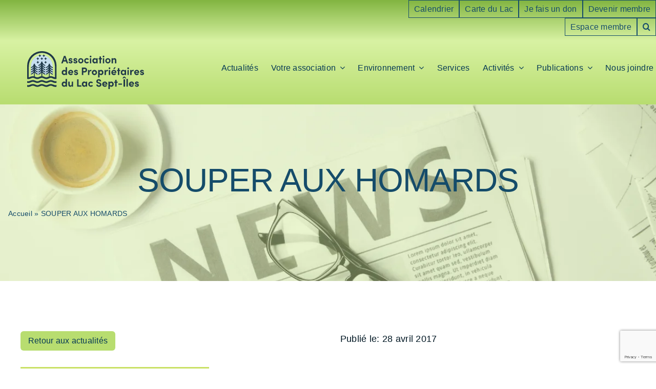

--- FILE ---
content_type: text/html; charset=UTF-8
request_url: https://aplsi.com/souper-aux-homards-2/
body_size: 37814
content:
<!DOCTYPE html><html class="avada-html-layout-wide avada-html-header-position-top avada-is-100-percent-template" lang="fr-FR" prefix="og: http://ogp.me/ns# fb: http://ogp.me/ns/fb#"><head><script data-no-optimize="1">var litespeed_docref=sessionStorage.getItem("litespeed_docref");litespeed_docref&&(Object.defineProperty(document,"referrer",{get:function(){return litespeed_docref}}),sessionStorage.removeItem("litespeed_docref"));</script> <meta http-equiv="X-UA-Compatible" content="IE=edge" /><meta http-equiv="Content-Type" content="text/html; charset=utf-8"/><meta name="viewport" content="width=device-width, initial-scale=1, maximum-scale=1" /><meta name='robots' content='index, follow, max-image-preview:large, max-snippet:-1, max-video-preview:-1' /><title>SOUPER AUX HOMARDS - Association des propriétaires du Lac Sept-Îles</title><link rel="canonical" href="https://aplsi.com/souper-aux-homards-2/" /><meta property="og:locale" content="fr_FR" /><meta property="og:type" content="article" /><meta property="og:title" content="SOUPER AUX HOMARDS - Association des propriétaires du Lac Sept-Îles" /><meta property="og:description" content="Devant le succès des années passées, l’APLSI débute à nouveau la saison par le traditionnel souper aux homards, samedi le 27 mai. De plus, le duo Demi-Temps assurera l&rsquo;animation musicale et la danse. AU MENU: Velouté Un homard accompagné de riz salade beurre à l’ail, beurre citronné, pain frais dessert, Lire la suite" /><meta property="og:url" content="https://aplsi.com/souper-aux-homards-2/" /><meta property="og:site_name" content="Association des propriétaires du Lac Sept-Îles" /><meta property="article:published_time" content="2017-04-28T00:00:00+00:00" /><meta property="article:modified_time" content="2023-02-14T20:19:26+00:00" /><meta name="author" content="Communication Gmail APLSI" /><meta name="twitter:card" content="summary_large_image" /><meta name="twitter:label1" content="Écrit par" /><meta name="twitter:data1" content="Communication Gmail APLSI" /><meta name="twitter:label2" content="Durée de lecture estimée" /><meta name="twitter:data2" content="1 minute" /> <script type="application/ld+json" class="yoast-schema-graph">{"@context":"https://schema.org","@graph":[{"@type":"WebPage","@id":"https://aplsi.com/souper-aux-homards-2/","url":"https://aplsi.com/souper-aux-homards-2/","name":"SOUPER AUX HOMARDS - Association des propriétaires du Lac Sept-Îles","isPartOf":{"@id":"https://aplsi.com/#website"},"primaryImageOfPage":{"@id":"https://aplsi.com/souper-aux-homards-2/#primaryimage"},"image":{"@id":"https://aplsi.com/souper-aux-homards-2/#primaryimage"},"thumbnailUrl":"https://aplsi.com/wp-content/uploads/image-par-defaut-actualites-1.jpg","datePublished":"2017-04-28T00:00:00+00:00","dateModified":"2023-02-14T20:19:26+00:00","author":{"@id":"https://aplsi.com/#/schema/person/87f66ca75ccc8f87a9fd8f3e64db5a4b"},"breadcrumb":{"@id":"https://aplsi.com/souper-aux-homards-2/#breadcrumb"},"inLanguage":"fr-FR","potentialAction":[{"@type":"ReadAction","target":["https://aplsi.com/souper-aux-homards-2/"]}]},{"@type":"ImageObject","inLanguage":"fr-FR","@id":"https://aplsi.com/souper-aux-homards-2/#primaryimage","url":"https://aplsi.com/wp-content/uploads/image-par-defaut-actualites-1.jpg","contentUrl":"https://aplsi.com/wp-content/uploads/image-par-defaut-actualites-1.jpg","width":1200,"height":630},{"@type":"BreadcrumbList","@id":"https://aplsi.com/souper-aux-homards-2/#breadcrumb","itemListElement":[{"@type":"ListItem","position":1,"name":"Accueil","item":"https://aplsi.com/"},{"@type":"ListItem","position":2,"name":"SOUPER AUX HOMARDS"}]},{"@type":"WebSite","@id":"https://aplsi.com/#website","url":"https://aplsi.com/","name":"Association des propriétaires du Lac Sept-Îles","description":"","potentialAction":[{"@type":"SearchAction","target":{"@type":"EntryPoint","urlTemplate":"https://aplsi.com/?s={search_term_string}"},"query-input":{"@type":"PropertyValueSpecification","valueRequired":true,"valueName":"search_term_string"}}],"inLanguage":"fr-FR"},{"@type":"Person","@id":"https://aplsi.com/#/schema/person/87f66ca75ccc8f87a9fd8f3e64db5a4b","name":"Communication Gmail APLSI","image":{"@type":"ImageObject","inLanguage":"fr-FR","@id":"https://aplsi.com/#/schema/person/image/","url":"https://aplsi.com/wp-content/litespeed/avatar/9af21f58d5000be505bd74e6ca23e30f.jpg?ver=1768236380","contentUrl":"https://aplsi.com/wp-content/litespeed/avatar/9af21f58d5000be505bd74e6ca23e30f.jpg?ver=1768236380","caption":"Communication Gmail APLSI"},"sameAs":["https://aplsi.com"],"url":"https://aplsi.com/author/adminaplsi/"}]}</script> <link rel='dns-prefetch' href='//cdn.tailwindcss.com' /><link rel='dns-prefetch' href='//www.google.com' /><link rel='dns-prefetch' href='//use.typekit.net' /><link rel="alternate" type="application/rss+xml" title="Association des propriétaires du Lac Sept-Îles &raquo; Flux" href="https://aplsi.com/feed/" /><link rel="alternate" type="application/rss+xml" title="Association des propriétaires du Lac Sept-Îles &raquo; Flux des commentaires" href="https://aplsi.com/comments/feed/" /><link rel="icon" href="https://aplsi.com/wp-content/uploads/l-aplsi-512.svg" type="image/svg+xml" sizes="any" /><link rel="apple-touch-icon" sizes="180x180" href="https://aplsi.com/wp-content/uploads/l-aplsi-512.svg" type="image/svg+xml"><link rel="icon" sizes="192x192" href="https://aplsi.com/wp-content/uploads/l-aplsi-512.svg" type="image/svg+xml"><meta name="msapplication-TileImage" content="https://aplsi.com/wp-content/uploads/l-aplsi-512.svg" type="image/svg+xml"><link rel="alternate" title="oEmbed (JSON)" type="application/json+oembed" href="https://aplsi.com/wp-json/oembed/1.0/embed?url=https%3A%2F%2Faplsi.com%2Fsouper-aux-homards-2%2F" /><link rel="alternate" title="oEmbed (XML)" type="text/xml+oembed" href="https://aplsi.com/wp-json/oembed/1.0/embed?url=https%3A%2F%2Faplsi.com%2Fsouper-aux-homards-2%2F&#038;format=xml" /><meta name="description" content="Devant le succès des années passées, l’APLSI débute à nouveau la saison par le traditionnel souper aux homards, samedi le 27 mai.
De plus, le duo Demi-Temps assurera l&#039;animation musicale et la danse.
AU MENU:
Velouté
Un homard accompagné de riz salade
beurre à l’ail, beurre citronné, pain frais
dessert, café ou thé
Prix: 40 $, taxes et service inclus"/><meta property="og:locale" content="fr_FR"/><meta property="og:type" content="article"/><meta property="og:site_name" content="Association des propriétaires du Lac Sept-Îles"/><meta property="og:title" content="SOUPER AUX HOMARDS - Association des propriétaires du Lac Sept-Îles"/><meta property="og:description" content="Devant le succès des années passées, l’APLSI débute à nouveau la saison par le traditionnel souper aux homards, samedi le 27 mai.
De plus, le duo Demi-Temps assurera l&#039;animation musicale et la danse.
AU MENU:
Velouté
Un homard accompagné de riz salade
beurre à l’ail, beurre citronné, pain frais
dessert, café ou thé
Prix: 40 $, taxes et service inclus"/><meta property="og:url" content="https://aplsi.com/souper-aux-homards-2/"/><meta property="article:published_time" content="2017-04-28T00:00:00-05:00"/><meta property="article:modified_time" content="2023-02-14T20:19:26-05:00"/><meta name="author" content="Communication Gmail APLSI"/><meta property="og:image" content="https://aplsi.com/wp-content/uploads/image-par-defaut-actualites-1.jpg"/><meta property="og:image:width" content="1200"/><meta property="og:image:height" content="630"/><meta property="og:image:type" content="image/jpeg"/><style id='wp-img-auto-sizes-contain-inline-css' type='text/css'>img:is([sizes=auto i],[sizes^="auto," i]){contain-intrinsic-size:3000px 1500px}
/*# sourceURL=wp-img-auto-sizes-contain-inline-css */</style><link data-optimized="2" rel="stylesheet" href="https://aplsi.com/wp-content/litespeed/css/60b9caa10e5d205bf5de96999e5eb466.css?ver=637d7" /><link data-service="adobe-fonts" data-category="marketing" rel='stylesheet' id='awb-adobe-external-style-css' data-href='https://use.typekit.net/sfm6ami.css?timestamp=1702056689&#038;ver=7.14.2' type='text/css' media='all' /><style id='my-calendar-style-inline-css' type='text/css'>/* Styles by My Calendar - Joe Dolson https://www.joedolson.com/ */

.my-calendar-modal .event-title svg { background-color: #b8dd70; padding: 3px; }
.mc-main .mc_activits .event-title, .mc-main .mc_activits .event-title a { background: #b8dd70 !important; color: #000000 !important; }
.mc-main .mc_activits .event-title button { background: #b8dd70 !important; color: #000000 !important; }
.mc-main .mc_activits .event-title a:hover, .mc-main .mc_activits .event-title a:focus { background: #ebffa3 !important;}
.mc-main .mc_activits .event-title button:hover, .mc-main .mc_activits .event-title button:focus { background: #ebffa3 !important;}
.my-calendar-modal .event-title svg { background-color: #29617f; padding: 3px; }
.mc-main .mc_ouverture-club-nautique .event-title, .mc-main .mc_ouverture-club-nautique .event-title a { background: #29617f !important; color: #ffffff !important; }
.mc-main .mc_ouverture-club-nautique .event-title button { background: #29617f !important; color: #ffffff !important; }
.mc-main .mc_ouverture-club-nautique .event-title a:hover, .mc-main .mc_ouverture-club-nautique .event-title a:focus { background: #002e4c !important;}
.mc-main .mc_ouverture-club-nautique .event-title button:hover, .mc-main .mc_ouverture-club-nautique .event-title button:focus { background: #002e4c !important;}
.my-calendar-modal .event-title svg { background-color: #c7def0; padding: 3px; }
.mc-main .mc_bibliothque .event-title, .mc-main .mc_bibliothque .event-title a { background: #c7def0 !important; color: #000000 !important; }
.mc-main .mc_bibliothque .event-title button { background: #c7def0 !important; color: #000000 !important; }
.mc-main .mc_bibliothque .event-title a:hover, .mc-main .mc_bibliothque .event-title a:focus { background: #faffff !important;}
.mc-main .mc_bibliothque .event-title button:hover, .mc-main .mc_bibliothque .event-title button:focus { background: #faffff !important;}
.mc-main, .mc-event, .my-calendar-modal, .my-calendar-modal-overlay, .mc-event-list {--primary-dark: #063955; --primary-light: #fff; --secondary-light: #d8f2a3; --secondary-dark: #29617f; --highlight-dark: #666; --highlight-light: #d8f2a3; --close-button: #b32d2e; --search-highlight-bg: #f5e6ab; --navbar-background: transparent; --nav-button-bg: #fff; --nav-button-color: #313233; --nav-button-border: #313233; --nav-input-border: #313233; --nav-input-background: #fff; --nav-input-color: #313233; --grid-cell-border: #0000001f; --grid-header-border: #313233; --grid-header-color: #313233; --grid-weekend-color: #313233; --grid-header-bg: transparent; --grid-weekend-bg: transparent; --grid-cell-background: transparent; --current-day-border: #313233; --current-day-color: #313233; --current-day-bg: transparent; --date-has-events-bg: #313233; --date-has-events-color: #f6f7f7; --calendar-heading: clamp( 1.125rem, 24px, 2.5rem ); --event-title: clamp( 1.25rem, 24px, 2.5rem ); --grid-date: 16px; --grid-date-heading: clamp( .75rem, 16px, 1.5rem ); --modal-title: 1.5rem; --navigation-controls: clamp( .75rem, 16px, 1.5rem ); --card-heading: 1.125rem; --list-date: 1.25rem; --author-card: clamp( .75rem, 14px, 1.5rem); --single-event-title: clamp( 1.25rem, 24px, 2.5rem ); --mini-time-text: clamp( .75rem, 14px 1.25rem ); --list-event-date: 1.25rem; --list-event-title: 1.2rem; --grid-max-width: 1260px; --list-preset-border-color: #000000; --list-preset-stripe-background: rgba( 0,0,0,.04 ); --list-preset-date-badge-background: #000; --list-preset-date-badge-color: #fff; --list-preset-background: transparent; --category-mc_activits: #b8dd70; --category-mc_ouverture-club-nautique: #29617f; --category-mc_bibliothque: #c7def0; }
/*# sourceURL=my-calendar-style-inline-css */</style> <script type="litespeed/javascript" data-src="https://aplsi.com/wp-content/plugins/google-analytics-for-wordpress/assets/js/frontend-gtag.min.js" id="monsterinsights-frontend-script-js" data-wp-strategy="async"></script> <script data-cfasync="false" data-wpfc-render="false" type="text/javascript" id='monsterinsights-frontend-script-js-extra'>/*  */
var monsterinsights_frontend = {"js_events_tracking":"true","download_extensions":"doc,pdf,ppt,zip,xls,docx,pptx,xlsx","inbound_paths":"[{\"path\":\"\\\/go\\\/\",\"label\":\"affiliate\"},{\"path\":\"\\\/recommend\\\/\",\"label\":\"affiliate\"}]","home_url":"https:\/\/aplsi.com","hash_tracking":"false","v4_id":"G-X8LPBS0E7N"};/*  */</script> <script type="litespeed/javascript" data-src="https://cdn.tailwindcss.com" id="tailwindcss-js"></script> <script type="litespeed/javascript" data-src="https://aplsi.com/wp-includes/js/jquery/jquery.min.js" id="jquery-core-js"></script> <script id="3d-flip-book-client-locale-loader-js-extra" type="litespeed/javascript">var FB3D_CLIENT_LOCALE={"ajaxurl":"https://aplsi.com/wp-admin/admin-ajax.php","dictionary":{"Table of contents":"Table of contents","Close":"Close","Bookmarks":"Bookmarks","Thumbnails":"Thumbnails","Search":"Search","Share":"Share","Facebook":"Facebook","Twitter":"Twitter","Email":"Email","Play":"Play","Previous page":"Previous page","Next page":"Next page","Zoom in":"Zoom in","Zoom out":"Zoom out","Fit view":"Fit view","Auto play":"Auto play","Full screen":"Full screen","More":"More","Smart pan":"Smart pan","Single page":"Single page","Sounds":"Sounds","Stats":"Stats","Print":"Print","Download":"Download","Goto first page":"Goto first page","Goto last page":"Goto last page"},"images":"https://aplsi.com/wp-content/plugins/interactive-3d-flipbook-powered-physics-engine/assets/images/","jsData":{"urls":[],"posts":{"ids_mis":[],"ids":[]},"pages":[],"firstPages":[],"bookCtrlProps":[],"bookTemplates":[]},"key":"3d-flip-book","pdfJS":{"pdfJsLib":"https://aplsi.com/wp-content/plugins/interactive-3d-flipbook-powered-physics-engine/assets/js/pdf.min.js?ver=4.3.136","pdfJsWorker":"https://aplsi.com/wp-content/plugins/interactive-3d-flipbook-powered-physics-engine/assets/js/pdf.worker.js?ver=4.3.136","stablePdfJsLib":"https://aplsi.com/wp-content/plugins/interactive-3d-flipbook-powered-physics-engine/assets/js/stable/pdf.min.js?ver=2.5.207","stablePdfJsWorker":"https://aplsi.com/wp-content/plugins/interactive-3d-flipbook-powered-physics-engine/assets/js/stable/pdf.worker.js?ver=2.5.207","pdfJsCMapUrl":"https://aplsi.com/wp-content/plugins/interactive-3d-flipbook-powered-physics-engine/assets/cmaps/"},"cacheurl":"https://aplsi.com/wp-content/uploads/3d-flip-book/cache/","pluginsurl":"https://aplsi.com/wp-content/plugins/","pluginurl":"https://aplsi.com/wp-content/plugins/interactive-3d-flipbook-powered-physics-engine/","thumbnailSize":{"width":"150","height":"150"},"version":"1.16.17"}</script> <link rel="https://api.w.org/" href="https://aplsi.com/wp-json/" /><link rel="alternate" title="JSON" type="application/json" href="https://aplsi.com/wp-json/wp/v2/posts/4454" /><link rel="EditURI" type="application/rsd+xml" title="RSD" href="https://aplsi.com/xmlrpc.php?rsd" /><meta name="generator" content="WordPress 6.9" /><link rel='shortlink' href='https://aplsi.com/?p=4454' /> <script type="litespeed/javascript" data-src="https://cdn.tailwindcss.com"></script> <style>.cmplz-hidden {
					display: none !important;
				}</style><style type="text/css" id="css-fb-visibility">@media screen and (max-width: 640px){.fusion-no-small-visibility{display:none !important;}body .sm-text-align-center{text-align:center !important;}body .sm-text-align-left{text-align:left !important;}body .sm-text-align-right{text-align:right !important;}body .sm-text-align-justify{text-align:justify !important;}body .sm-flex-align-center{justify-content:center !important;}body .sm-flex-align-flex-start{justify-content:flex-start !important;}body .sm-flex-align-flex-end{justify-content:flex-end !important;}body .sm-mx-auto{margin-left:auto !important;margin-right:auto !important;}body .sm-ml-auto{margin-left:auto !important;}body .sm-mr-auto{margin-right:auto !important;}body .fusion-absolute-position-small{position:absolute;width:100%;}.awb-sticky.awb-sticky-small{ position: sticky; top: var(--awb-sticky-offset,0); }}@media screen and (min-width: 641px) and (max-width: 1024px){.fusion-no-medium-visibility{display:none !important;}body .md-text-align-center{text-align:center !important;}body .md-text-align-left{text-align:left !important;}body .md-text-align-right{text-align:right !important;}body .md-text-align-justify{text-align:justify !important;}body .md-flex-align-center{justify-content:center !important;}body .md-flex-align-flex-start{justify-content:flex-start !important;}body .md-flex-align-flex-end{justify-content:flex-end !important;}body .md-mx-auto{margin-left:auto !important;margin-right:auto !important;}body .md-ml-auto{margin-left:auto !important;}body .md-mr-auto{margin-right:auto !important;}body .fusion-absolute-position-medium{position:absolute;width:100%;}.awb-sticky.awb-sticky-medium{ position: sticky; top: var(--awb-sticky-offset,0); }}@media screen and (min-width: 1025px){.fusion-no-large-visibility{display:none !important;}body .lg-text-align-center{text-align:center !important;}body .lg-text-align-left{text-align:left !important;}body .lg-text-align-right{text-align:right !important;}body .lg-text-align-justify{text-align:justify !important;}body .lg-flex-align-center{justify-content:center !important;}body .lg-flex-align-flex-start{justify-content:flex-start !important;}body .lg-flex-align-flex-end{justify-content:flex-end !important;}body .lg-mx-auto{margin-left:auto !important;margin-right:auto !important;}body .lg-ml-auto{margin-left:auto !important;}body .lg-mr-auto{margin-right:auto !important;}body .fusion-absolute-position-large{position:absolute;width:100%;}.awb-sticky.awb-sticky-large{ position: sticky; top: var(--awb-sticky-offset,0); }}</style><style type="text/css" id="wp-custom-css">.cmplz-hidden{display:none!important;}

/*
** FEUILLE DE STYLE FINALE v3.0 - APLSI **
** Objectif : Harmonisation parfaite ("Pixel-perfect") avec la page de réservation. **
** Corrections : Typographie, Bordures, Boutons, Navigation. **
*/

/* --- STRUCTURE ET TYPOGRAPHIE GÉNÉRALE --- */
.mc-main, .mc-main.my-calendar-container {
    background: #ffffff !important;
    border: 1px solid #dcdcde !important; /* Bordure principale identique */
    font-family: inherit !important; /* Utilise la police par défaut du thème */
}
.mc-main td, .mc-main th {
    font-size: 14px !important; /* Taille de police de base du calendrier de résa */
}

/* --- EN-TÊTE ET NAVIGATION PRÉCÉDENT/SUIVANT --- */
.mc-main .heading {
    background: none !important;
    border-bottom: 1px solid #dcdcde !important;
    padding: 15px !important;
}
.mc-main h2.mc-heading {
    color: #000000 !important;
    font-size: 18px !important; /* Taille de police exacte de l'en-tête de résa */
    font-weight: 500 !important; /* Poids Medium, identique à la résa */
    text-transform: none !important;
}
/* Navigation Précédent/Suivant : style identique aux chevrons de la résa */
.mc-main .my-calendar-prev a,
.mc-main .my-calendar-next a {
    font-weight: bold !important;
    font-size: 24px !important; /* Taille augmentée pour correspondre aux symboles » « */
    color: #4169E1 !important;
    text-decoration: none !important;
    transition: color 0.2s ease !important;
}
.mc-main .my-calendar-prev a:hover,
.mc-main .my-calendar-next a:hover {
    color: #1e3a8a !important;
}

/* --- BOUTONS DE VUE (GRILLE/LISTE) ET FILTRES --- */
.mc-filter-form {
    padding: 10px 15px;
    background-color: #f9f9f9;
    border-bottom: 1px solid #dcdcde;
}
#my-calendar-month,
#my-calendar-year {
    border: 1px solid #dcdcde !important;
    padding: 8px 12px !important;
    font-size: 14px !important;
    background-color: #ffffff !important;
    border-radius: 4px !important;
    margin-right: 10px !important;
}
.mc-format-links {
    margin: 0 !important;
}
/* Boutons inactifs : style des créneaux horaires disponibles */
.mc-format-links a {
    background-color: #ffffff !important;
    color: #4169E1 !important;
    border: 1px solid #4169E1 !important;
    padding: 7px 15px !important;
    border-radius: 4px !important;
    font-size: 14px !important;
    font-weight: 500 !important;
    text-decoration: none !important;
    transition: all 0.2s ease-in-out !important;
}
/* Bouton actif : style du bouton "Réserver" */
.mc-format-links a.active,
.mc-format-links strong {
    background-color: #4169E1 !important;
    color: #ffffff !important;
    border-color: #4169E1 !important;
}
/* Survol des boutons inactifs */
.mc-format-links a:not(.active):hover {
    background-color: #eef4fe !important;
}

/* --- GRILLE DU CALENDRIER --- */
/* En-têtes de semaine (Lun, Mar...) */
.mc-main th.mc-day-heading {
    color: #333333 !important;
    font-weight: bold !important;
    background: #f9f9f9 !important;
    border: none !important; /* Bordure inutile retirée */
    border-bottom: 1px solid #dcdcde !important; /* Uniquement une bordure basse */
    padding-top: 10px !important;
    padding-bottom: 10px !important;
}
/* Cellules des jours */
.mc-main td.mc-day {
    border: 1px solid #f0f0f0 !important; /* Bordures de cellules plus fines */
    vertical-align: top;
    padding: 6px !important;
}
/* Jour actuel */
.mc-main td.today {
    background-color: #eef4fe !important;
    border: 1px solid #a8c5ff !important;
}

/* --- ÉVÉNEMENTS --- */
.mc-main .mc-event {
    background: none !important;
    border: none !important;
    border-left: 3px solid #4169E1 !important; /* Bordure latérale plus fine */
    padding: 5px 0 5px 8px !important;
    margin: 4px 0 !important;
}
.mc-main .event-title, .mc-main .event-title a {
    color: #4169E1 !important;
    font-weight: 500 !important; /* Poids Medium, identique à la résa */
    font-size: 13px !important; /* Taille de police plus petite, plus discrète */
    text-decoration: none !important;
}
.mc-main .event-title a:hover {
    text-decoration: underline !important;
}
.mc-main th.mc-day-heading {
    color: #333333 !important;
    font-weight: bold !important;
    background: #f9f9f9 !important;
    border-bottom: 1px solid #dcdcde !important;
}

/* Cellules des jours */
.mc-main td.mc-day {
    border-color: #f0f0f0 !important;
}

/* Jour actuel */
.mc-main td.today {
    background-color: #eef4fe !important;
    border: 1px solid #a8c5ff !important;
}

/* Conteneur d'un événement */
.mc-main .mc-event {
    background: none !important;
    border: none !important;
    border-left: 4px solid #4169E1 !important;
    padding: 6px 0 6px 10px !important;
    margin: 5px 0 !important;
}

/* Titre de l'événement */
.mc-main .event-title, .mc-main .event-title a {
    color: #4169E1 !important;
    font-weight: 600 !important;
    font-size: 14px !important;
    text-decoration: none !important;
}

.mc-main .event-title a:hover {
    text-decoration: underline !important;
}

/*
** AJOUT : Style pour les boutons et filtres de My Calendar **
*/

/* --- Style pour les filtres déroulants (Mois / Année) --- */
#my-calendar-month,
#my-calendar-year {
    border: 1px solid #dcdcde !important;
    padding: 8px 12px !important;
    font-size: 14px !important;
    background-color: #ffffff !important;
    border-radius: 4px !important;
    margin-right: 10px !important;
}

/* --- Style pour les boutons de vue (Grille, Liste, etc.) --- */
.mc-format-links {
    margin-bottom: 1em !important;
    display: flex;
    gap: 8px;
}

/* Style général pour tous les boutons de vue */
.mc-format-links a {
    display: inline-block !important;
    padding: 8px 15px !important;
    text-decoration: none !important;
    border: 1px solid #dcdcde !important;
    border-radius: 4px !important;
    font-size: 14px !important;
    font-weight: 600 !important;
    transition: all 0.2s ease-in-out !important;
    background-color: #f9f9f9 !important;
    color: #333333 !important;
}

/* Style pour le bouton de la vue actuellement sélectionnée */
/* Le plugin utilise a.active ou un 'strong' pour la vue courante */
.mc-format-links a.active,
.mc-format-links strong {
    background-color: #4169E1 !important;
    color: #ffffff !important;
    border-color: #4169E1 !important;
}

/* Effet au survol pour les boutons inactifs */
.mc-format-links a:not(.active):hover {
    background-color: #eef4fe !important;
    border-color: #a8c5ff !important;
}

/* --- Finalisation du style de navigation Précédent/Suivant --- */
.mc-main .my-calendar-prev a,
.mc-main .my-calendar-next a {
    font-weight: bold !important;
    font-size: 18px !important;
    text-decoration: none !important;
    color: #4169E1 !important;
}

.mc-main .my-calendar-prev a:hover,
.mc-main .my-calendar-next a:hover {
    color: #1e3a8a !important;
}</style> <script type="litespeed/javascript">var doc=document.documentElement;doc.setAttribute('data-useragent',navigator.userAgent)</script>  <script type="text/plain" data-service="google-analytics" data-category="statistics" async data-cmplz-src="https://www.googletagmanager.com/gtag/js?id=G-X8LPBS0E7N"></script> <script type="litespeed/javascript">window.dataLayer=window.dataLayer||[];function gtag(){dataLayer.push(arguments)}
gtag('js',new Date());gtag('config','G-X8LPBS0E7N')</script> <script type="litespeed/javascript" data-src="https://zeffy-scripts.s3.ca-central-1.amazonaws.com/embed-form-script.min.js"></script> <script type="litespeed/javascript" data-src="https://zeffy-scripts.s3.ca-central-1.amazonaws.com/embed-form-script.min.js"></script><style id='global-styles-inline-css' type='text/css'>:root{--wp--preset--aspect-ratio--square: 1;--wp--preset--aspect-ratio--4-3: 4/3;--wp--preset--aspect-ratio--3-4: 3/4;--wp--preset--aspect-ratio--3-2: 3/2;--wp--preset--aspect-ratio--2-3: 2/3;--wp--preset--aspect-ratio--16-9: 16/9;--wp--preset--aspect-ratio--9-16: 9/16;--wp--preset--color--black: #000000;--wp--preset--color--cyan-bluish-gray: #abb8c3;--wp--preset--color--white: #ffffff;--wp--preset--color--pale-pink: #f78da7;--wp--preset--color--vivid-red: #cf2e2e;--wp--preset--color--luminous-vivid-orange: #ff6900;--wp--preset--color--luminous-vivid-amber: #fcb900;--wp--preset--color--light-green-cyan: #7bdcb5;--wp--preset--color--vivid-green-cyan: #00d084;--wp--preset--color--pale-cyan-blue: #8ed1fc;--wp--preset--color--vivid-cyan-blue: #0693e3;--wp--preset--color--vivid-purple: #9b51e0;--wp--preset--color--awb-color-1: #82b541;--wp--preset--color--awb-color-2: #d8f2a3;--wp--preset--color--awb-color-3: #b8dd70;--wp--preset--color--awb-color-4: #527609;--wp--preset--color--awb-color-5: #063955;--wp--preset--color--awb-color-6: #011723;--wp--preset--color--awb-color-7: #1f3848;--wp--preset--color--awb-color-8: #154c6a;--wp--preset--color--awb-color-custom-1: #ffffff;--wp--preset--color--awb-color-custom-2: #000000;--wp--preset--color--awb-color-custom-3: #c7def0;--wp--preset--gradient--vivid-cyan-blue-to-vivid-purple: linear-gradient(135deg,rgb(6,147,227) 0%,rgb(155,81,224) 100%);--wp--preset--gradient--light-green-cyan-to-vivid-green-cyan: linear-gradient(135deg,rgb(122,220,180) 0%,rgb(0,208,130) 100%);--wp--preset--gradient--luminous-vivid-amber-to-luminous-vivid-orange: linear-gradient(135deg,rgb(252,185,0) 0%,rgb(255,105,0) 100%);--wp--preset--gradient--luminous-vivid-orange-to-vivid-red: linear-gradient(135deg,rgb(255,105,0) 0%,rgb(207,46,46) 100%);--wp--preset--gradient--very-light-gray-to-cyan-bluish-gray: linear-gradient(135deg,rgb(238,238,238) 0%,rgb(169,184,195) 100%);--wp--preset--gradient--cool-to-warm-spectrum: linear-gradient(135deg,rgb(74,234,220) 0%,rgb(151,120,209) 20%,rgb(207,42,186) 40%,rgb(238,44,130) 60%,rgb(251,105,98) 80%,rgb(254,248,76) 100%);--wp--preset--gradient--blush-light-purple: linear-gradient(135deg,rgb(255,206,236) 0%,rgb(152,150,240) 100%);--wp--preset--gradient--blush-bordeaux: linear-gradient(135deg,rgb(254,205,165) 0%,rgb(254,45,45) 50%,rgb(107,0,62) 100%);--wp--preset--gradient--luminous-dusk: linear-gradient(135deg,rgb(255,203,112) 0%,rgb(199,81,192) 50%,rgb(65,88,208) 100%);--wp--preset--gradient--pale-ocean: linear-gradient(135deg,rgb(255,245,203) 0%,rgb(182,227,212) 50%,rgb(51,167,181) 100%);--wp--preset--gradient--electric-grass: linear-gradient(135deg,rgb(202,248,128) 0%,rgb(113,206,126) 100%);--wp--preset--gradient--midnight: linear-gradient(135deg,rgb(2,3,129) 0%,rgb(40,116,252) 100%);--wp--preset--font-size--small: 13.5px;--wp--preset--font-size--medium: 20px;--wp--preset--font-size--large: 27px;--wp--preset--font-size--x-large: 42px;--wp--preset--font-size--normal: 18px;--wp--preset--font-size--xlarge: 36px;--wp--preset--font-size--huge: 54px;--wp--preset--spacing--20: 0.44rem;--wp--preset--spacing--30: 0.67rem;--wp--preset--spacing--40: 1rem;--wp--preset--spacing--50: 1.5rem;--wp--preset--spacing--60: 2.25rem;--wp--preset--spacing--70: 3.38rem;--wp--preset--spacing--80: 5.06rem;--wp--preset--shadow--natural: 6px 6px 9px rgba(0, 0, 0, 0.2);--wp--preset--shadow--deep: 12px 12px 50px rgba(0, 0, 0, 0.4);--wp--preset--shadow--sharp: 6px 6px 0px rgba(0, 0, 0, 0.2);--wp--preset--shadow--outlined: 6px 6px 0px -3px rgb(255, 255, 255), 6px 6px rgb(0, 0, 0);--wp--preset--shadow--crisp: 6px 6px 0px rgb(0, 0, 0);}:where(.is-layout-flex){gap: 0.5em;}:where(.is-layout-grid){gap: 0.5em;}body .is-layout-flex{display: flex;}.is-layout-flex{flex-wrap: wrap;align-items: center;}.is-layout-flex > :is(*, div){margin: 0;}body .is-layout-grid{display: grid;}.is-layout-grid > :is(*, div){margin: 0;}:where(.wp-block-columns.is-layout-flex){gap: 2em;}:where(.wp-block-columns.is-layout-grid){gap: 2em;}:where(.wp-block-post-template.is-layout-flex){gap: 1.25em;}:where(.wp-block-post-template.is-layout-grid){gap: 1.25em;}.has-black-color{color: var(--wp--preset--color--black) !important;}.has-cyan-bluish-gray-color{color: var(--wp--preset--color--cyan-bluish-gray) !important;}.has-white-color{color: var(--wp--preset--color--white) !important;}.has-pale-pink-color{color: var(--wp--preset--color--pale-pink) !important;}.has-vivid-red-color{color: var(--wp--preset--color--vivid-red) !important;}.has-luminous-vivid-orange-color{color: var(--wp--preset--color--luminous-vivid-orange) !important;}.has-luminous-vivid-amber-color{color: var(--wp--preset--color--luminous-vivid-amber) !important;}.has-light-green-cyan-color{color: var(--wp--preset--color--light-green-cyan) !important;}.has-vivid-green-cyan-color{color: var(--wp--preset--color--vivid-green-cyan) !important;}.has-pale-cyan-blue-color{color: var(--wp--preset--color--pale-cyan-blue) !important;}.has-vivid-cyan-blue-color{color: var(--wp--preset--color--vivid-cyan-blue) !important;}.has-vivid-purple-color{color: var(--wp--preset--color--vivid-purple) !important;}.has-black-background-color{background-color: var(--wp--preset--color--black) !important;}.has-cyan-bluish-gray-background-color{background-color: var(--wp--preset--color--cyan-bluish-gray) !important;}.has-white-background-color{background-color: var(--wp--preset--color--white) !important;}.has-pale-pink-background-color{background-color: var(--wp--preset--color--pale-pink) !important;}.has-vivid-red-background-color{background-color: var(--wp--preset--color--vivid-red) !important;}.has-luminous-vivid-orange-background-color{background-color: var(--wp--preset--color--luminous-vivid-orange) !important;}.has-luminous-vivid-amber-background-color{background-color: var(--wp--preset--color--luminous-vivid-amber) !important;}.has-light-green-cyan-background-color{background-color: var(--wp--preset--color--light-green-cyan) !important;}.has-vivid-green-cyan-background-color{background-color: var(--wp--preset--color--vivid-green-cyan) !important;}.has-pale-cyan-blue-background-color{background-color: var(--wp--preset--color--pale-cyan-blue) !important;}.has-vivid-cyan-blue-background-color{background-color: var(--wp--preset--color--vivid-cyan-blue) !important;}.has-vivid-purple-background-color{background-color: var(--wp--preset--color--vivid-purple) !important;}.has-black-border-color{border-color: var(--wp--preset--color--black) !important;}.has-cyan-bluish-gray-border-color{border-color: var(--wp--preset--color--cyan-bluish-gray) !important;}.has-white-border-color{border-color: var(--wp--preset--color--white) !important;}.has-pale-pink-border-color{border-color: var(--wp--preset--color--pale-pink) !important;}.has-vivid-red-border-color{border-color: var(--wp--preset--color--vivid-red) !important;}.has-luminous-vivid-orange-border-color{border-color: var(--wp--preset--color--luminous-vivid-orange) !important;}.has-luminous-vivid-amber-border-color{border-color: var(--wp--preset--color--luminous-vivid-amber) !important;}.has-light-green-cyan-border-color{border-color: var(--wp--preset--color--light-green-cyan) !important;}.has-vivid-green-cyan-border-color{border-color: var(--wp--preset--color--vivid-green-cyan) !important;}.has-pale-cyan-blue-border-color{border-color: var(--wp--preset--color--pale-cyan-blue) !important;}.has-vivid-cyan-blue-border-color{border-color: var(--wp--preset--color--vivid-cyan-blue) !important;}.has-vivid-purple-border-color{border-color: var(--wp--preset--color--vivid-purple) !important;}.has-vivid-cyan-blue-to-vivid-purple-gradient-background{background: var(--wp--preset--gradient--vivid-cyan-blue-to-vivid-purple) !important;}.has-light-green-cyan-to-vivid-green-cyan-gradient-background{background: var(--wp--preset--gradient--light-green-cyan-to-vivid-green-cyan) !important;}.has-luminous-vivid-amber-to-luminous-vivid-orange-gradient-background{background: var(--wp--preset--gradient--luminous-vivid-amber-to-luminous-vivid-orange) !important;}.has-luminous-vivid-orange-to-vivid-red-gradient-background{background: var(--wp--preset--gradient--luminous-vivid-orange-to-vivid-red) !important;}.has-very-light-gray-to-cyan-bluish-gray-gradient-background{background: var(--wp--preset--gradient--very-light-gray-to-cyan-bluish-gray) !important;}.has-cool-to-warm-spectrum-gradient-background{background: var(--wp--preset--gradient--cool-to-warm-spectrum) !important;}.has-blush-light-purple-gradient-background{background: var(--wp--preset--gradient--blush-light-purple) !important;}.has-blush-bordeaux-gradient-background{background: var(--wp--preset--gradient--blush-bordeaux) !important;}.has-luminous-dusk-gradient-background{background: var(--wp--preset--gradient--luminous-dusk) !important;}.has-pale-ocean-gradient-background{background: var(--wp--preset--gradient--pale-ocean) !important;}.has-electric-grass-gradient-background{background: var(--wp--preset--gradient--electric-grass) !important;}.has-midnight-gradient-background{background: var(--wp--preset--gradient--midnight) !important;}.has-small-font-size{font-size: var(--wp--preset--font-size--small) !important;}.has-medium-font-size{font-size: var(--wp--preset--font-size--medium) !important;}.has-large-font-size{font-size: var(--wp--preset--font-size--large) !important;}.has-x-large-font-size{font-size: var(--wp--preset--font-size--x-large) !important;}
/*# sourceURL=global-styles-inline-css */</style><style id='wp-block-library-inline-css' type='text/css'>/*wp_block_styles_on_demand_placeholder:6967bfb714f12*/
/*# sourceURL=wp-block-library-inline-css */</style><style id='wp-block-library-theme-inline-css' type='text/css'>.wp-block-audio :where(figcaption){color:#555;font-size:13px;text-align:center}.is-dark-theme .wp-block-audio :where(figcaption){color:#ffffffa6}.wp-block-audio{margin:0 0 1em}.wp-block-code{border:1px solid #ccc;border-radius:4px;font-family:Menlo,Consolas,monaco,monospace;padding:.8em 1em}.wp-block-embed :where(figcaption){color:#555;font-size:13px;text-align:center}.is-dark-theme .wp-block-embed :where(figcaption){color:#ffffffa6}.wp-block-embed{margin:0 0 1em}.blocks-gallery-caption{color:#555;font-size:13px;text-align:center}.is-dark-theme .blocks-gallery-caption{color:#ffffffa6}:root :where(.wp-block-image figcaption){color:#555;font-size:13px;text-align:center}.is-dark-theme :root :where(.wp-block-image figcaption){color:#ffffffa6}.wp-block-image{margin:0 0 1em}.wp-block-pullquote{border-bottom:4px solid;border-top:4px solid;color:currentColor;margin-bottom:1.75em}.wp-block-pullquote :where(cite),.wp-block-pullquote :where(footer),.wp-block-pullquote__citation{color:currentColor;font-size:.8125em;font-style:normal;text-transform:uppercase}.wp-block-quote{border-left:.25em solid;margin:0 0 1.75em;padding-left:1em}.wp-block-quote cite,.wp-block-quote footer{color:currentColor;font-size:.8125em;font-style:normal;position:relative}.wp-block-quote:where(.has-text-align-right){border-left:none;border-right:.25em solid;padding-left:0;padding-right:1em}.wp-block-quote:where(.has-text-align-center){border:none;padding-left:0}.wp-block-quote.is-large,.wp-block-quote.is-style-large,.wp-block-quote:where(.is-style-plain){border:none}.wp-block-search .wp-block-search__label{font-weight:700}.wp-block-search__button{border:1px solid #ccc;padding:.375em .625em}:where(.wp-block-group.has-background){padding:1.25em 2.375em}.wp-block-separator.has-css-opacity{opacity:.4}.wp-block-separator{border:none;border-bottom:2px solid;margin-left:auto;margin-right:auto}.wp-block-separator.has-alpha-channel-opacity{opacity:1}.wp-block-separator:not(.is-style-wide):not(.is-style-dots){width:100px}.wp-block-separator.has-background:not(.is-style-dots){border-bottom:none;height:1px}.wp-block-separator.has-background:not(.is-style-wide):not(.is-style-dots){height:2px}.wp-block-table{margin:0 0 1em}.wp-block-table td,.wp-block-table th{word-break:normal}.wp-block-table :where(figcaption){color:#555;font-size:13px;text-align:center}.is-dark-theme .wp-block-table :where(figcaption){color:#ffffffa6}.wp-block-video :where(figcaption){color:#555;font-size:13px;text-align:center}.is-dark-theme .wp-block-video :where(figcaption){color:#ffffffa6}.wp-block-video{margin:0 0 1em}:root :where(.wp-block-template-part.has-background){margin-bottom:0;margin-top:0;padding:1.25em 2.375em}
/*# sourceURL=/wp-includes/css/dist/block-library/theme.min.css */</style><style id='classic-theme-styles-inline-css' type='text/css'>/*! This file is auto-generated */
.wp-block-button__link{color:#fff;background-color:#32373c;border-radius:9999px;box-shadow:none;text-decoration:none;padding:calc(.667em + 2px) calc(1.333em + 2px);font-size:1.125em}.wp-block-file__button{background:#32373c;color:#fff;text-decoration:none}
/*# sourceURL=/wp-includes/css/classic-themes.min.css */</style></head><body data-cmplz=2 class="wp-singular post-template-default single single-post postid-4454 single-format-standard wp-theme-Avada wp-child-theme-Avada-Child-Theme fusion-image-hovers fusion-pagination-sizing fusion-button_type-flat fusion-button_span-no fusion-button_gradient-linear avada-image-rollover-circle-yes avada-image-rollover-yes avada-image-rollover-direction-left fusion-body ltr fusion-sticky-header no-tablet-sticky-header avada-has-rev-slider-styles fusion-disable-outline fusion-sub-menu-fade mobile-logo-pos-left layout-wide-mode avada-has-boxed-modal-shadow- layout-scroll-offset-full avada-has-zero-margin-offset-top fusion-top-header menu-text-align-center mobile-menu-design-modern fusion-show-pagination-text fusion-header-layout-v3 avada-responsive avada-footer-fx-none avada-menu-highlight-style-bar fusion-search-form-clean fusion-main-menu-search-overlay fusion-avatar-circle avada-dropdown-styles avada-blog-layout-grid avada-blog-archive-layout-grid avada-header-shadow-no avada-menu-icon-position-left avada-has-megamenu-shadow avada-has-header-100-width avada-has-pagetitle-100-width avada-has-pagetitle-bg-full avada-has-pagetitle-bg-parallax avada-has-mobile-menu-search avada-has-main-nav-search-icon avada-has-breadcrumb-mobile-hidden avada-has-titlebar-bar_and_content avada-header-border-color-full-transparent avada-has-pagination-padding avada-flyout-menu-direction-fade avada-ec-views-v1" data-awb-post-id="4454">
<a class="skip-link screen-reader-text" href="#content">Passer au contenu</a><div id="boxed-wrapper"><div id="wrapper" class="fusion-wrapper"><div id="home" style="position:relative;top:-1px;"></div><div class="fusion-tb-header"><div class="fusion-fullwidth fullwidth-box fusion-builder-row-1 fusion-flex-container has-pattern-background has-mask-background hundred-percent-fullwidth non-hundred-percent-height-scrolling" style="--awb-border-radius-top-left:0px;--awb-border-radius-top-right:0px;--awb-border-radius-bottom-right:0px;--awb-border-radius-bottom-left:0px;--awb-padding-top:0px;--awb-padding-right:0px;--awb-padding-bottom:0px;--awb-padding-left:0px;--awb-padding-top-small:2%;--awb-padding-right-small:0px;--awb-padding-left-small:0px;--awb-margin-top:0px;--awb-margin-bottom:0px;--awb-margin-top-small:0px;--awb-margin-bottom-small:0px;--awb-background-image:linear-gradient(180deg, var(--awb-color1) 0%,var(--awb-color2) 100%);--awb-flex-wrap:wrap;" ><div class="fusion-builder-row fusion-row fusion-flex-align-items-flex-start fusion-flex-content-wrap" style="width:104% !important;max-width:104% !important;margin-left: calc(-4% / 2 );margin-right: calc(-4% / 2 );"><div class="fusion-layout-column fusion_builder_column fusion-builder-column-0 fusion_builder_column_1_2 1_2 fusion-flex-column" style="--awb-padding-top:30px;--awb-padding-right:30px;--awb-padding-left:30px;--awb-padding-top-small:0px;--awb-padding-bottom-small:0px;--awb-bg-size:cover;--awb-width-large:50%;--awb-margin-top-large:0px;--awb-spacing-right-large:3.84%;--awb-margin-bottom-large:20px;--awb-spacing-left-large:3.84%;--awb-width-medium:50%;--awb-order-medium:0;--awb-spacing-right-medium:3.84%;--awb-spacing-left-medium:3.84%;--awb-width-small:100%;--awb-order-small:0;--awb-margin-top-small:0;--awb-spacing-right-small:1.92%;--awb-spacing-left-small:1.92%;" data-scroll-devices="small-visibility,medium-visibility,large-visibility"><div class="fusion-column-wrapper fusion-column-has-shadow fusion-flex-justify-content-flex-start fusion-content-layout-column"><div class="fusion-text fusion-text-1"><div class="mon-ticker"><span>La patinoire est ouverte, tout le tour du lac! Soyez prudent, c'est une glace naturelle.</span></div></div></div></div><div class="fusion-layout-column fusion_builder_column fusion-builder-column-1 fusion_builder_column_1_2 1_2 fusion-flex-column" style="--awb-padding-bottom:5px;--awb-padding-top-small:0px;--awb-padding-right-small:0px;--awb-padding-bottom-small:0px;--awb-padding-left-small:0px;--awb-bg-size:cover;--awb-width-large:50%;--awb-margin-top-large:0px;--awb-spacing-right-large:3.84%;--awb-margin-bottom-large:0px;--awb-spacing-left-large:3.84%;--awb-width-medium:50%;--awb-order-medium:0;--awb-spacing-right-medium:3.84%;--awb-spacing-left-medium:3.84%;--awb-width-small:100%;--awb-order-small:0;--awb-margin-top-small:0;--awb-spacing-right-small:1.92%;--awb-margin-bottom-small:0;--awb-spacing-left-small:1.92%;" data-scroll-devices="small-visibility,medium-visibility,large-visibility"><div class="fusion-column-wrapper fusion-column-has-shadow fusion-flex-justify-content-flex-start fusion-content-layout-column"><nav class="awb-menu awb-menu_row awb-menu_em-hover mobile-mode-collapse-to-button awb-menu_icons-left awb-menu_dc-yes mobile-trigger-fullwidth-off awb-menu_mobile-toggle awb-menu_indent-left mobile-size-full-absolute loading mega-menu-loading awb-menu_desktop awb-menu_dropdown awb-menu_expand-right awb-menu_transition-fade" style="--awb-justify-content:flex-end;--awb-items-padding-top:3px;--awb-items-padding-right:10px;--awb-items-padding-bottom:3px;--awb-items-padding-left:10px;--awb-border-color:var(--awb-color8);--awb-border-top:1px;--awb-border-right:1px;--awb-border-bottom:1px;--awb-border-left:1px;--awb-color:var(--awb-color8);--awb-active-color:#ffffff;--awb-active-bg:#29617f;--awb-icons-color:var(--awb-color8);--awb-icons-hover-color:var(--awb-custom_color_1);--awb-main-justify-content:flex-start;--awb-mobile-justify:flex-start;--awb-mobile-caret-left:auto;--awb-mobile-caret-right:0;--awb-fusion-font-family-typography:inherit;--awb-fusion-font-style-typography:normal;--awb-fusion-font-weight-typography:400;--awb-fusion-font-family-submenu-typography:inherit;--awb-fusion-font-style-submenu-typography:normal;--awb-fusion-font-weight-submenu-typography:400;--awb-fusion-font-family-mobile-typography:inherit;--awb-fusion-font-style-mobile-typography:normal;--awb-fusion-font-weight-mobile-typography:400;" aria-label="menu top" data-breakpoint="0" data-count="0" data-transition-type="fade" data-transition-time="300" data-expand="right"><div class="awb-menu__search-overlay"><form role="search" class="searchform fusion-search-form  fusion-search-form-clean" method="get" action="https://aplsi.com/"><div class="fusion-search-form-content"><div class="fusion-search-field search-field">
<label><span class="screen-reader-text">Rechercher:</span>
<input type="search" value="" name="s" class="s" placeholder="Rechercher..." required aria-required="true" aria-label="Rechercher..."/>
</label></div><div class="fusion-search-button search-button">
<input type="submit" class="fusion-search-submit searchsubmit" aria-label="Recherche" value="&#xf002;" /></div></div></form><div class="fusion-search-spacer"></div><a href="#" role="button" aria-label="Fermer la recherche" class="fusion-close-search"></a></div><ul id="menu-menu-top" class="fusion-menu awb-menu__main-ul awb-menu__main-ul_row"><li  id="menu-item-7202"  class="menu-item menu-item-type-post_type menu-item-object-page menu-item-7202 awb-menu__li awb-menu__main-li awb-menu__main-li_regular"  data-item-id="7202"><span class="awb-menu__main-background-default awb-menu__main-background-default_fade"></span><span class="awb-menu__main-background-active awb-menu__main-background-active_fade"></span><a  href="https://aplsi.com/calendrier/" class="awb-menu__main-a awb-menu__main-a_regular"><span class="menu-text">Calendrier</span></a></li><li  id="menu-item-55"  class="menu-item menu-item-type-custom menu-item-object-custom menu-item-55 awb-menu__li awb-menu__main-li awb-menu__main-li_regular"  data-item-id="55"><span class="awb-menu__main-background-default awb-menu__main-background-default_fade"></span><span class="awb-menu__main-background-active awb-menu__main-background-active_fade"></span><a  target="_blank" rel="noopener noreferrer" href="https://aplsi.com/wp-content/uploads/Depliant-Navigation-APLSI-2025.pdf" class="awb-menu__main-a awb-menu__main-a_regular"><span class="menu-text">Carte du Lac</span></a></li><li  id="menu-item-3050"  class="menu-item menu-item-type-post_type menu-item-object-page menu-item-3050 awb-menu__li awb-menu__main-li awb-menu__main-li_regular"  data-item-id="3050"><span class="awb-menu__main-background-default awb-menu__main-background-default_fade"></span><span class="awb-menu__main-background-active awb-menu__main-background-active_fade"></span><a  href="https://aplsi.com/je-fais-un-don/" class="awb-menu__main-a awb-menu__main-a_regular"><span class="menu-text">Je fais un don</span></a></li><li  id="menu-item-8254"  class="menu-item menu-item-type-custom menu-item-object-custom menu-item-8254 awb-menu__li awb-menu__main-li awb-menu__main-li_regular"  data-item-id="8254"><span class="awb-menu__main-background-default awb-menu__main-background-default_fade"></span><span class="awb-menu__main-background-active awb-menu__main-background-active_fade"></span><a  target="_blank" rel="noopener noreferrer" href="https://aplsi-espace-membres.s1.yapla.com/fr/mon-espace/adhesion/" class="awb-menu__main-a awb-menu__main-a_regular"><span class="menu-text">Devenir membre</span></a></li><li  id="menu-item-9124"  class="menu-item menu-item-type-custom menu-item-object-custom menu-item-9124 awb-menu__li awb-menu__main-li awb-menu__main-li_regular"  data-item-id="9124"><span class="awb-menu__main-background-default awb-menu__main-background-default_fade"></span><span class="awb-menu__main-background-active awb-menu__main-background-active_fade"></span><a  href="https://login.yapla.com/oauth2/authorize?response_type=code&#038;client_id=230126-029.683700f87add22.49578827&#038;redirect_uri=https://aplsi.com/?openid-callback=1&#038;scope=openid%20profile%20email&#038;state=eyJzZXJ2aWNlX2luZGV4IjowLCJyZWRpcmVjdF90byI6Imh0dHBzOlwvXC9hcGxzaS5jb21cL2VzcGFjZS1yZXNlcnZhdGlvbnNcLyJ9" class="awb-menu__main-a awb-menu__main-a_regular"><span class="menu-text">Espace membre</span></a></li><li  id="menu-item-8412"  class="menu-item menu-item-type-custom menu-item-object-custom custom-menu-search awb-menu__li_search-overlay menu-item-8412 awb-menu__li awb-menu__main-li awb-menu__main-li_regular"  data-item-id="8412"><span class="awb-menu__main-background-default awb-menu__main-background-default_fade"></span><span class="awb-menu__main-background-active awb-menu__main-background-active_fade"></span><a class="awb-menu__main-a awb-menu__main-a_regular fusion-main-menu-icon awb-menu__overlay-search-trigger trigger-overlay" href="#" aria-label="Je cherche" data-title="Je cherche" title="Je cherche" role="button" aria-expanded="false"></a><div class="awb-menu__search-inline awb-menu__search-inline_no-desktop"><form role="search" class="searchform fusion-search-form  fusion-search-form-clean" method="get" action="https://aplsi.com/"><div class="fusion-search-form-content"><div class="fusion-search-field search-field">
<label><span class="screen-reader-text">Rechercher:</span>
<input type="search" value="" name="s" class="s" placeholder="Rechercher..." required aria-required="true" aria-label="Rechercher..."/>
</label></div><div class="fusion-search-button search-button">
<input type="submit" class="fusion-search-submit searchsubmit" aria-label="Recherche" value="&#xf002;" /></div></div></form><div class="fusion-search-spacer"></div><a href="#" role="button" aria-label="Fermer la recherche" class="fusion-close-search"></a></div></li></ul></nav></div></div></div></div><div class="fusion-fullwidth fullwidth-box fusion-builder-row-2 fusion-flex-container has-pattern-background has-mask-background hundred-percent-fullwidth non-hundred-percent-height-scrolling fusion-custom-z-index" style="--awb-border-radius-top-left:0px;--awb-border-radius-top-right:0px;--awb-border-radius-bottom-right:0px;--awb-border-radius-bottom-left:0px;--awb-z-index:5000;--awb-padding-top:20px;--awb-padding-right:5px;--awb-padding-bottom:20px;--awb-padding-top-small:0px;--awb-padding-right-small:2%;--awb-padding-bottom-small:5%;--awb-padding-left-small:2%;--awb-margin-bottom:0px;--awb-margin-top-small:0px;--awb-margin-bottom-small:0px;--awb-background-image:linear-gradient(180deg, var(--awb-color2) 0%,var(--awb-color3) 100%);--awb-flex-wrap:wrap;" ><div class="fusion-builder-row fusion-row fusion-flex-align-items-flex-start fusion-flex-content-wrap" style="width:104% !important;max-width:104% !important;margin-left: calc(-4% / 2 );margin-right: calc(-4% / 2 );"><div class="fusion-layout-column fusion_builder_column fusion-builder-column-2 fusion_builder_column_1_4 1_4 fusion-flex-column" style="--awb-bg-size:cover;--awb-width-large:25%;--awb-margin-top-large:0px;--awb-spacing-right-large:0%;--awb-margin-bottom-large:1px;--awb-spacing-left-large:0%;--awb-width-medium:25%;--awb-order-medium:0;--awb-spacing-right-medium:0%;--awb-spacing-left-medium:0%;--awb-width-small:100%;--awb-order-small:0;--awb-spacing-right-small:0%;--awb-spacing-left-small:0%;" data-scroll-devices="small-visibility,medium-visibility,large-visibility"><div class="fusion-column-wrapper fusion-column-has-shadow fusion-flex-justify-content-flex-start fusion-content-layout-column"><div class="fusion-image-element " style="text-align:center;--awb-caption-title-font-family:var(--h2_typography-font-family);--awb-caption-title-font-weight:var(--h2_typography-font-weight);--awb-caption-title-font-style:var(--h2_typography-font-style);--awb-caption-title-size:var(--h2_typography-font-size);--awb-caption-title-transform:var(--h2_typography-text-transform);--awb-caption-title-line-height:var(--h2_typography-line-height);--awb-caption-title-letter-spacing:var(--h2_typography-letter-spacing);"><span class=" fusion-imageframe imageframe-none imageframe-1 hover-type-none"><a class="fusion-no-lightbox" href="https://aplsi.com/" target="_self" aria-label="logo-aplsi"><img data-lazyloaded="1" src="[data-uri]" decoding="async" width="228" height="73" data-src="https://aplsi.com/wp-content/uploads/logo-aplsi-1.svg" alt class="img-responsive wp-image-6745"/></a></span></div></div></div><div class="fusion-layout-column fusion_builder_column fusion-builder-column-3 fusion_builder_column_3_4 3_4 fusion-flex-column" style="--awb-bg-size:cover;--awb-width-large:75%;--awb-margin-top-large:0px;--awb-spacing-right-large:2.56%;--awb-margin-bottom-large:20px;--awb-spacing-left-large:2.56%;--awb-width-medium:75%;--awb-order-medium:0;--awb-spacing-right-medium:2.56%;--awb-spacing-left-medium:2.56%;--awb-width-small:100%;--awb-order-small:0;--awb-spacing-right-small:1.92%;--awb-spacing-left-small:1.92%;" data-scroll-devices="small-visibility,medium-visibility,large-visibility"><div class="fusion-column-wrapper fusion-column-has-shadow fusion-flex-justify-content-flex-start fusion-content-layout-column"><nav class="awb-menu awb-menu_row awb-menu_em-hover mobile-mode-collapse-to-button awb-menu_icons-left awb-menu_dc-yes mobile-trigger-fullwidth-off awb-menu_mobile-toggle awb-menu_indent-left mobile-size-full-absolute loading mega-menu-loading awb-menu_desktop awb-menu_dropdown awb-menu_expand-right awb-menu_transition-fade" style="--awb-gap:25px;--awb-justify-content:flex-end;--awb-color:var(--awb-color5);--awb-active-color:var(--awb-color4);--awb-submenu-color:var(--awb-color6);--awb-submenu-sep-color:rgba(226,226,226,0);--awb-submenu-items-padding-top:2px;--awb-submenu-items-padding-bottom:2px;--awb-submenu-active-color:var(--awb-color3);--awb-icons-hover-color:var(--awb-color4);--awb-main-justify-content:flex-start;--awb-mobile-nav-button-align-hor:flex-end;--awb-mobile-justify:flex-start;--awb-mobile-caret-left:auto;--awb-mobile-caret-right:0;--awb-fusion-font-family-typography:inherit;--awb-fusion-font-style-typography:normal;--awb-fusion-font-weight-typography:400;--awb-fusion-font-family-submenu-typography:inherit;--awb-fusion-font-style-submenu-typography:normal;--awb-fusion-font-weight-submenu-typography:400;--awb-fusion-font-family-mobile-typography:inherit;--awb-fusion-font-style-mobile-typography:normal;--awb-fusion-font-weight-mobile-typography:400;" aria-label="Menu principal" data-breakpoint="1024" data-count="1" data-transition-type="fade" data-transition-time="300" data-expand="right"><button type="button" class="awb-menu__m-toggle awb-menu__m-toggle_no-text" aria-expanded="false" aria-controls="menu-menu-principal"><span class="awb-menu__m-toggle-inner"><span class="collapsed-nav-text"><span class="screen-reader-text">Toggle Navigation</span></span><span class="awb-menu__m-collapse-icon awb-menu__m-collapse-icon_no-text"><span class="awb-menu__m-collapse-icon-open awb-menu__m-collapse-icon-open_no-text fa-bars fas"></span><span class="awb-menu__m-collapse-icon-close awb-menu__m-collapse-icon-close_no-text fa-times fas"></span></span></span></button><ul id="menu-menu-principal" class="fusion-menu awb-menu__main-ul awb-menu__main-ul_row"><li  id="menu-item-2858"  class="menu-item menu-item-type-post_type menu-item-object-page menu-item-2858 awb-menu__li awb-menu__main-li awb-menu__main-li_regular"  data-item-id="2858"><span class="awb-menu__main-background-default awb-menu__main-background-default_fade"></span><span class="awb-menu__main-background-active awb-menu__main-background-active_fade"></span><a  href="https://aplsi.com/actualites/" class="awb-menu__main-a awb-menu__main-a_regular"><span class="menu-text">Actualités</span></a></li><li  id="menu-item-2395"  class="menu-item menu-item-type-custom menu-item-object-custom menu-item-has-children menu-item-2395 awb-menu__li awb-menu__main-li awb-menu__main-li_regular"  data-item-id="2395"><span class="awb-menu__main-background-default awb-menu__main-background-default_fade"></span><span class="awb-menu__main-background-active awb-menu__main-background-active_fade"></span><a  href="#" class="awb-menu__main-a awb-menu__main-a_regular"><span class="menu-text">Votre association</span><span class="awb-menu__open-nav-submenu-hover"></span></a><button type="button" aria-label="Open submenu of Votre association" aria-expanded="false" class="awb-menu__open-nav-submenu_mobile awb-menu__open-nav-submenu_main"></button><ul class="awb-menu__sub-ul awb-menu__sub-ul_main"><li  id="menu-item-2401"  class="menu-item menu-item-type-post_type menu-item-object-page menu-item-2401 awb-menu__li awb-menu__sub-li" ><a  href="https://aplsi.com/missions-et-ca/" class="awb-menu__sub-a"><span>Mission et CA</span></a></li><li  id="menu-item-7097"  class="menu-item menu-item-type-post_type menu-item-object-page menu-item-7097 awb-menu__li awb-menu__sub-li" ><a  href="https://aplsi.com/reglements/" class="awb-menu__sub-a"><span>Règlements</span></a></li><li  id="menu-item-2404"  class="menu-item menu-item-type-post_type menu-item-object-page menu-item-2404 awb-menu__li awb-menu__sub-li" ><a  href="https://aplsi.com/devenir-membre/" class="awb-menu__sub-a"><span>Devenir membre</span></a></li><li  id="menu-item-2605"  class="menu-item menu-item-type-post_type menu-item-object-page menu-item-2605 awb-menu__li awb-menu__sub-li" ><a  href="https://aplsi.com/devenir-benevole/" class="awb-menu__sub-a"><span>Devenir bénévole</span></a></li></ul></li><li  id="menu-item-2396"  class="menu-item menu-item-type-custom menu-item-object-custom menu-item-has-children menu-item-2396 awb-menu__li awb-menu__main-li awb-menu__main-li_regular"  data-item-id="2396"><span class="awb-menu__main-background-default awb-menu__main-background-default_fade"></span><span class="awb-menu__main-background-active awb-menu__main-background-active_fade"></span><a  href="#" class="awb-menu__main-a awb-menu__main-a_regular"><span class="menu-text">Environnement</span><span class="awb-menu__open-nav-submenu-hover"></span></a><button type="button" aria-label="Open submenu of Environnement" aria-expanded="false" class="awb-menu__open-nav-submenu_mobile awb-menu__open-nav-submenu_main"></button><ul class="awb-menu__sub-ul awb-menu__sub-ul_main"><li  id="menu-item-2408"  class="menu-item menu-item-type-post_type menu-item-object-page menu-item-2408 awb-menu__li awb-menu__sub-li" ><a  href="https://aplsi.com/informations-generales/" class="awb-menu__sub-a"><span>Informations générales</span></a></li><li  id="menu-item-2407"  class="menu-item menu-item-type-post_type menu-item-object-page menu-item-2407 awb-menu__li awb-menu__sub-li" ><a  href="https://aplsi.com/les-enjeux/" class="awb-menu__sub-a"><span>Les enjeux</span></a></li><li  id="menu-item-2402"  class="menu-item menu-item-type-post_type menu-item-object-page menu-item-2402 awb-menu__li awb-menu__sub-li" ><a  href="https://aplsi.com/plans-daction/" class="awb-menu__sub-a"><span>Plan d’action</span></a></li><li  id="menu-item-2405"  class="menu-item menu-item-type-post_type menu-item-object-page menu-item-2405 awb-menu__li awb-menu__sub-li" ><a  href="https://aplsi.com/renaturalisation/" class="awb-menu__sub-a"><span>Renaturalisation</span></a></li><li  id="menu-item-2406"  class="menu-item menu-item-type-post_type menu-item-object-page menu-item-2406 awb-menu__li awb-menu__sub-li" ><a  href="https://aplsi.com/utilisation-du-plan-deau/" class="awb-menu__sub-a"><span>Utilisation du plan d’eau</span></a></li><li  id="menu-item-2409"  class="menu-item menu-item-type-post_type menu-item-object-page menu-item-2409 awb-menu__li awb-menu__sub-li" ><a  href="https://aplsi.com/installation-septique/" class="awb-menu__sub-a"><span>Installation septique</span></a></li></ul></li><li  id="menu-item-2604"  class="menu-item menu-item-type-post_type menu-item-object-page menu-item-2604 awb-menu__li awb-menu__main-li awb-menu__main-li_regular"  data-item-id="2604"><span class="awb-menu__main-background-default awb-menu__main-background-default_fade"></span><span class="awb-menu__main-background-active awb-menu__main-background-active_fade"></span><a  href="https://aplsi.com/services/" class="awb-menu__main-a awb-menu__main-a_regular"><span class="menu-text">Services</span></a></li><li  id="menu-item-2398"  class="menu-item menu-item-type-custom menu-item-object-custom menu-item-has-children menu-item-2398 awb-menu__li awb-menu__main-li awb-menu__main-li_regular"  data-item-id="2398"><span class="awb-menu__main-background-default awb-menu__main-background-default_fade"></span><span class="awb-menu__main-background-active awb-menu__main-background-active_fade"></span><a  href="#" class="awb-menu__main-a awb-menu__main-a_regular"><span class="menu-text">Activités</span><span class="awb-menu__open-nav-submenu-hover"></span></a><button type="button" aria-label="Open submenu of Activités" aria-expanded="false" class="awb-menu__open-nav-submenu_mobile awb-menu__open-nav-submenu_main"></button><ul class="awb-menu__sub-ul awb-menu__sub-ul_main"><li  id="menu-item-2549"  class="menu-item menu-item-type-post_type menu-item-object-page menu-item-has-children menu-item-2549 awb-menu__li awb-menu__sub-li" ><a  href="https://aplsi.com/activites-sportives/" class="awb-menu__sub-a"><span>Activités sportives</span><span class="awb-menu__open-nav-submenu-hover"></span></a><button type="button" aria-label="Open submenu of Activités sportives" aria-expanded="false" class="awb-menu__open-nav-submenu_mobile awb-menu__open-nav-submenu_sub"></button><ul class="awb-menu__sub-ul awb-menu__sub-ul_grand"><li  id="menu-item-8942"  class="menu-item menu-item-type-post_type menu-item-object-page menu-item-8942 awb-menu__li awb-menu__sub-li" ><a  href="https://aplsi.com/pickleball/" class="awb-menu__sub-a"><span>Pickleball au Club nautique</span></a></li></ul></li><li  id="menu-item-2550"  class="menu-item menu-item-type-post_type menu-item-object-page menu-item-2550 awb-menu__li awb-menu__sub-li" ><a  href="https://aplsi.com/activites-sociales/" class="awb-menu__sub-a"><span>Activités sociales</span></a></li></ul></li><li  id="menu-item-2399"  class="menu-item menu-item-type-custom menu-item-object-custom menu-item-has-children menu-item-2399 awb-menu__li awb-menu__main-li awb-menu__main-li_regular"  data-item-id="2399"><span class="awb-menu__main-background-default awb-menu__main-background-default_fade"></span><span class="awb-menu__main-background-active awb-menu__main-background-active_fade"></span><a  href="#" class="awb-menu__main-a awb-menu__main-a_regular"><span class="menu-text">Publications</span><span class="awb-menu__open-nav-submenu-hover"></span></a><button type="button" aria-label="Open submenu of Publications" aria-expanded="false" class="awb-menu__open-nav-submenu_mobile awb-menu__open-nav-submenu_main"></button><ul class="awb-menu__sub-ul awb-menu__sub-ul_main"><li  id="menu-item-2403"  class="menu-item menu-item-type-post_type menu-item-object-page menu-item-2403 awb-menu__li awb-menu__sub-li" ><a  href="https://aplsi.com/publications/" class="awb-menu__sub-a"><span>Documents</span></a></li><li  id="menu-item-2462"  class="menu-item menu-item-type-post_type menu-item-object-page menu-item-2462 awb-menu__li awb-menu__sub-li" ><a  href="https://aplsi.com/videos/" class="awb-menu__sub-a"><span>Vidéos</span></a></li></ul></li><li  id="menu-item-2400"  class="menu-item menu-item-type-post_type menu-item-object-page menu-item-2400 awb-menu__li awb-menu__main-li awb-menu__main-li_regular"  data-item-id="2400"><span class="awb-menu__main-background-default awb-menu__main-background-default_fade"></span><span class="awb-menu__main-background-active awb-menu__main-background-active_fade"></span><a  href="https://aplsi.com/nous-joindre/" class="awb-menu__main-a awb-menu__main-a_regular"><span class="menu-text">Nous joindre</span></a></li></ul></nav></div></div></div></div></div><div id="sliders-container" class="fusion-slider-visibility"></div><section class="fusion-page-title-bar fusion-tb-page-title-bar"><div class="fusion-fullwidth fullwidth-box fusion-builder-row-3 fusion-flex-container fusion-parallax-none nonhundred-percent-fullwidth non-hundred-percent-height-scrolling" style="--awb-border-radius-top-left:0px;--awb-border-radius-top-right:0px;--awb-border-radius-bottom-right:0px;--awb-border-radius-bottom-left:0px;--awb-padding-top:100px;--awb-padding-bottom:100px;--awb-background-image:url(&quot;https://aplsi.com/wp-content/uploads/21.png&quot;);--awb-background-size:cover;--awb-flex-wrap:wrap;" ><div class="fusion-builder-row fusion-row fusion-flex-align-items-flex-start fusion-flex-content-wrap" style="max-width:1248px;margin-left: calc(-4% / 2 );margin-right: calc(-4% / 2 );"><div class="fusion-layout-column fusion_builder_column fusion-builder-column-4 fusion_builder_column_1_1 1_1 fusion-flex-column" style="--awb-bg-size:cover;--awb-width-large:100%;--awb-margin-top-large:0px;--awb-spacing-right-large:0px;--awb-margin-bottom-large:20px;--awb-spacing-left-large:0px;--awb-width-medium:100%;--awb-order-medium:0;--awb-spacing-right-medium:0px;--awb-spacing-left-medium:0px;--awb-width-small:100%;--awb-order-small:0;--awb-spacing-right-small:1.92%;--awb-spacing-left-small:1.92%;"><div class="fusion-column-wrapper fusion-column-has-shadow fusion-flex-justify-content-flex-start fusion-content-layout-column"><div class="fusion-title title fusion-title-1 fusion-sep-none fusion-title-center fusion-title-text fusion-title-size-one"><h1 class="fusion-title-heading title-heading-center fusion-responsive-typography-calculated" style="margin:0;--fontSize:64;line-height:var(--awb-typography1-line-height);">SOUPER AUX HOMARDS</h1></div><nav class="fusion-breadcrumbs awb-yoast-breadcrumbs fusion-breadcrumbs-1" style="--awb-breadcrumb-sep:&#039;/&#039;;" aria-label="Breadcrumb"><span><span><a href="https://aplsi.com/">Accueil</a></span> &raquo; <span class="breadcrumb_last" aria-current="page">SOUPER AUX HOMARDS</span></span></nav></div></div></div></div></section><main id="main" class="clearfix width-100"><div class="fusion-row" style="max-width:100%;"><section id="content" style="width: 100%;"><div id="post-4454" class="post-4454 post type-post status-publish format-standard has-post-thumbnail hentry category-vie-de-lassociation tag-42"><div class="post-content"><div class="fusion-fullwidth fullwidth-box fusion-builder-row-4 fusion-flex-container nonhundred-percent-fullwidth non-hundred-percent-height-scrolling" style="--awb-border-radius-top-left:0px;--awb-border-radius-top-right:0px;--awb-border-radius-bottom-right:0px;--awb-border-radius-bottom-left:0px;--awb-margin-top:8%;--awb-flex-wrap:wrap;" ><div class="fusion-builder-row fusion-row fusion-flex-align-items-flex-start fusion-flex-content-wrap" style="max-width:1248px;margin-left: calc(-4% / 2 );margin-right: calc(-4% / 2 );"><div class="fusion-layout-column fusion_builder_column fusion-builder-column-5 fusion_builder_column_1_2 1_2 fusion-flex-column" style="--awb-bg-size:cover;--awb-width-large:50%;--awb-margin-top-large:0px;--awb-spacing-right-large:3.84%;--awb-margin-bottom-large:20px;--awb-spacing-left-large:3.84%;--awb-width-medium:50%;--awb-order-medium:0;--awb-spacing-right-medium:3.84%;--awb-spacing-left-medium:3.84%;--awb-width-small:100%;--awb-order-small:0;--awb-spacing-right-small:1.92%;--awb-spacing-left-small:1.92%;"><div class="fusion-column-wrapper fusion-column-has-shadow fusion-flex-justify-content-flex-start fusion-content-layout-column"><div ><a class="fusion-button button-flat fusion-button-default-size button-default fusion-button-default button-1 fusion-button-default-span fusion-button-default-type" style="--button-border-radius-top-left:6px;--button-border-radius-top-right:6px;--button-border-radius-bottom-right:6px;--button-border-radius-bottom-left:6px;" target="_self" href="https://aplsi.com/actualites/"><span class="fusion-button-text awb-button__text awb-button__text--default">Retour aux actualités</span></a></div></div></div><div class="fusion-layout-column fusion_builder_column fusion-builder-column-6 fusion_builder_column_1_2 1_2 fusion-flex-column" style="--awb-bg-size:cover;--awb-width-large:50%;--awb-margin-top-large:0px;--awb-spacing-right-large:3.84%;--awb-margin-bottom-large:20px;--awb-spacing-left-large:3.84%;--awb-width-medium:50%;--awb-order-medium:0;--awb-spacing-right-medium:3.84%;--awb-spacing-left-medium:3.84%;--awb-width-small:100%;--awb-order-small:0;--awb-spacing-right-small:1.92%;--awb-spacing-left-small:1.92%;"><div class="fusion-column-wrapper fusion-column-has-shadow fusion-flex-justify-content-flex-start fusion-content-layout-column"><div class="fusion-text fusion-text-2"><p>Publié le: 28 avril 2017</p></div></div></div><div class="fusion-layout-column fusion_builder_column fusion-builder-column-7 fusion_builder_column_1_3 1_3 fusion-flex-column" style="--awb-bg-size:cover;--awb-width-large:33.333333333333%;--awb-margin-top-large:0px;--awb-spacing-right-large:5.76%;--awb-margin-bottom-large:20px;--awb-spacing-left-large:5.76%;--awb-width-medium:33.333333333333%;--awb-order-medium:0;--awb-spacing-right-medium:5.76%;--awb-spacing-left-medium:5.76%;--awb-width-small:100%;--awb-order-small:0;--awb-spacing-right-small:1.92%;--awb-spacing-left-small:1.92%;"><div class="fusion-column-wrapper fusion-column-has-shadow fusion-flex-justify-content-flex-start fusion-content-layout-column"><div class="fusion-image-element " style="text-align:center;--awb-max-width:400px;--awb-caption-title-font-family:var(--h2_typography-font-family);--awb-caption-title-font-weight:var(--h2_typography-font-weight);--awb-caption-title-font-style:var(--h2_typography-font-style);--awb-caption-title-size:var(--h2_typography-font-size);--awb-caption-title-transform:var(--h2_typography-text-transform);--awb-caption-title-line-height:var(--h2_typography-line-height);--awb-caption-title-letter-spacing:var(--h2_typography-letter-spacing);"><span class=" fusion-imageframe imageframe-none imageframe-2 hover-type-none"><a href="https://aplsi.com/wp-content/uploads/image-par-defaut-actualites-1.jpg" class="fusion-lightbox" data-rel="iLightbox[205d547277cd8d100f2]" data-title="image par défaut actualités (1)" title="image par défaut actualités (1)"><img data-lazyloaded="1" src="[data-uri]" fetchpriority="high" decoding="async" width="1200" height="630" data-src="https://aplsi.com/wp-content/uploads/image-par-defaut-actualites-1.jpg" alt class="img-responsive wp-image-7033" data-srcset="https://aplsi.com/wp-content/uploads/image-par-defaut-actualites-1-200x105.jpg 200w, https://aplsi.com/wp-content/uploads/image-par-defaut-actualites-1-400x210.jpg 400w, https://aplsi.com/wp-content/uploads/image-par-defaut-actualites-1-600x315.jpg 600w, https://aplsi.com/wp-content/uploads/image-par-defaut-actualites-1-800x420.jpg 800w, https://aplsi.com/wp-content/uploads/image-par-defaut-actualites-1.jpg 1200w" data-sizes="(max-width: 640px) 100vw, 400px" /></a></span></div></div></div><div class="fusion-layout-column fusion_builder_column fusion-builder-column-8 fusion_builder_column_2_3 2_3 fusion-flex-column" style="--awb-bg-size:cover;--awb-width-large:66.666666666667%;--awb-margin-top-large:0px;--awb-spacing-right-large:2.88%;--awb-margin-bottom-large:20px;--awb-spacing-left-large:2.88%;--awb-width-medium:66.666666666667%;--awb-order-medium:0;--awb-spacing-right-medium:2.88%;--awb-spacing-left-medium:2.88%;--awb-width-small:100%;--awb-order-small:0;--awb-spacing-right-small:1.92%;--awb-spacing-left-small:1.92%;"><div class="fusion-column-wrapper fusion-column-has-shadow fusion-flex-justify-content-flex-start fusion-content-layout-column"><div class="fusion-content-tb fusion-content-tb-1" style="--awb-text-color:var(--awb-color6);--awb-text-transform:none;"><p>Devant le succès des années passées, l’APLSI débute à nouveau la saison par le traditionnel souper aux homards, samedi le 27 mai.<br />
De plus, le duo Demi-Temps assurera l&rsquo;animation musicale et la danse.<br />
AU MENU:<br />
Velouté<br />
Un homard accompagné de riz salade<br />
beurre à l’ail, beurre citronné, pain frais<br />
dessert, café ou thé<br />
Prix: 40 $, taxes et service inclus (15$ pour homard supplémentaire)<br />
Pour ceux qui ne mangeraient pas de homard, le plat principal sera une cuisse de pintade confite(mentionnez votre choix lors de la réservation).<br />
Venez déguster cet excellent repas gastronomique avec vos parents et amis!<br />
<strong>Réservation uniquement en appelant au Manoir à 418 337-8893 (carte en prévente obligatoire)</strong></p><p>Le nombre de places étant limité, assurez-vous de réserver tôt.<br />
ON DEMANDE AUX PARTICIPANTS D’APPORTER LEURS PINCES ET USTENSILES.</p></div></div></div><div class="fusion-layout-column fusion_builder_column fusion-builder-column-9 fusion_builder_column_1_1 1_1 fusion-flex-column" style="--awb-bg-size:cover;--awb-width-large:100%;--awb-margin-top-large:0px;--awb-spacing-right-large:1.92%;--awb-margin-bottom-large:20px;--awb-spacing-left-large:1.92%;--awb-width-medium:100%;--awb-order-medium:0;--awb-spacing-right-medium:1.92%;--awb-spacing-left-medium:1.92%;--awb-width-small:100%;--awb-order-small:0;--awb-spacing-right-small:1.92%;--awb-spacing-left-small:1.92%;"><div class="fusion-column-wrapper fusion-column-has-shadow fusion-flex-justify-content-flex-start fusion-content-layout-column"><div class="fusion-text fusion-text-3"></div><div class="fusion-sharing-box fusion-sharing-box-1 has-taglines layout-floated layout-medium-floated layout-small-stacked" style="background-color:var(--awb-color2);border-color:#cccccc;--awb-separator-border-color:#cccccc;--awb-separator-border-sizes:0px;--awb-layout:row;--awb-alignment-small:space-between;--awb-stacked-align-small:center;" data-title="SOUPER AUX HOMARDS" data-description="Devant le succès des années passées, l’APLSI débute à nouveau la saison par le traditionnel souper aux homards, samedi le 27 mai.
De plus, le duo Demi-Temps assurera l&#039;animation musicale et la danse.
AU MENU:
Velouté
Un homard accompagné de riz salade
beurre à l’ail, beurre citronné, pain frais
dessert, café ou thé
Prix: 40 $, taxes et service inclus" data-link="https://aplsi.com/souper-aux-homards-2/"><h4 class="tagline" style="color:var(--awb-color8);">Partagez cette actualité!</h4><div class="fusion-social-networks sharingbox-shortcode-icon-wrapper sharingbox-shortcode-icon-wrapper-1"><span><a href="https://www.facebook.com/sharer.php?u=https%3A%2F%2Faplsi.com%2Fsouper-aux-homards-2%2F&amp;t=SOUPER%20AUX%20HOMARDS" target="_blank" rel="noreferrer" title="Facebook" aria-label="Facebook" data-placement="top" data-toggle="tooltip" data-title="Facebook"><i class="fusion-social-network-icon fusion-tooltip fusion-facebook awb-icon-facebook" style="color:var(--awb-color8);" aria-hidden="true"></i></a></span><span><a href="https://x.com/intent/post?text=SOUPER%20AUX%20HOMARDS&amp;url=https%3A%2F%2Faplsi.com%2Fsouper-aux-homards-2%2F" target="_blank" rel="noopener noreferrer" title="X" aria-label="X" data-placement="top" data-toggle="tooltip" data-title="X"><i class="fusion-social-network-icon fusion-tooltip fusion-twitter awb-icon-twitter" style="color:var(--awb-color8);" aria-hidden="true"></i></a></span><span><a href="https://www.linkedin.com/shareArticle?mini=true&amp;url=https%3A%2F%2Faplsi.com%2Fsouper-aux-homards-2%2F&amp;title=SOUPER%20AUX%20HOMARDS&amp;summary=Devant%20le%20succ%C3%A8s%20des%20ann%C3%A9es%20pass%C3%A9es%2C%20l%E2%80%99APLSI%20d%C3%A9bute%20%C3%A0%20nouveau%20la%20saison%20par%20le%20traditionnel%20souper%20aux%20homards%2C%20samedi%20le%2027%20mai.%0ADe%20plus%2C%20le%20duo%20Demi-Temps%20assurera%20l%26%2339%3Banimation%20musicale%20et%20la%20danse.%20%0AAU%20MENU%3A%0AVelout%C3%A9%20%0AUn%20homard%20accompagn%C3%A9%20de%20riz%20salade%0Abeurre%20%C3%A0%20l%E2%80%99ail%2C%20beurre%20citronn%C3%A9%2C%20pain%20frais%0Adessert%2C%20caf%C3%A9%20ou%20th%C3%A9%0APrix%3A%2040%20%24%2C%20taxes%20et%20service%20inclus" target="_blank" rel="noopener noreferrer" title="LinkedIn" aria-label="LinkedIn" data-placement="top" data-toggle="tooltip" data-title="LinkedIn"><i class="fusion-social-network-icon fusion-tooltip fusion-linkedin awb-icon-linkedin" style="color:var(--awb-color8);" aria-hidden="true"></i></a></span><span><a href="https://api.whatsapp.com/send?text=https%3A%2F%2Faplsi.com%2Fsouper-aux-homards-2%2F" target="_blank" rel="noopener noreferrer" title="WhatsApp" aria-label="WhatsApp" data-placement="top" data-toggle="tooltip" data-title="WhatsApp"><i class="fusion-social-network-icon fusion-tooltip fusion-whatsapp awb-icon-whatsapp" style="color:var(--awb-color8);" aria-hidden="true"></i></a></span><span><a href="https://t.me/share/url?url=https%3A%2F%2Faplsi.com%2Fsouper-aux-homards-2%2F&amp;text=SOUPER%20AUX%20HOMARDS" target="_blank" rel="noopener noreferrer" title="Telegram" aria-label="Telegram" data-placement="top" data-toggle="tooltip" data-title="Telegram"><i class="fusion-social-network-icon fusion-tooltip fusion-telegram awb-icon-telegram" style="color:var(--awb-color8);" aria-hidden="true"></i></a></span><span><a href="mailto:?subject=SOUPER%20AUX%20HOMARDS&amp;body=https%3A%2F%2Faplsi.com%2Fsouper-aux-homards-2%2F" target="_self" title="Email" aria-label="Email" data-placement="top" data-toggle="tooltip" data-title="Email"><i class="fusion-social-network-icon fusion-tooltip fusion-mail awb-icon-mail" style="color:var(--awb-color8);" aria-hidden="true"></i></a></span></div></div><div class="fusion-pagination-tb fusion-pagination-tb-1 layout-preview position-bottom single-navigation clearfix " style="--awb-font-size:18px;--awb-height:36px;--awb-preview-wrapper-width:500px;--awb-preview-width:20px;--awb-preview-height:90px;--awb-border-size:1px;--awb-preview-font-size:18px;--awb-border-color:var(--awb-color3);--awb-text-color:var(--awb-color1);--awb-text-hover-color:var(--awb-color1);--awb-preview-text-color:var(--awb-color1);--awb-box-shadow: 0px 0px ;;"><div class="fusion-tb-previous"><a href="https://aplsi.com/a-lautomne-prochain/" rel="prev">Précédent</a><div class="fusion-pagination-preview-wrapper"><span class="fusion-item-media"><img data-lazyloaded="1" src="[data-uri]" decoding="async" width="171" height="90" data-src="https://aplsi.com/wp-content/uploads/image-par-defaut-actualites-1-1024x538.jpg" class="attachment-large size-large" alt="" data-srcset="https://aplsi.com/wp-content/uploads/image-par-defaut-actualites-1-18x9.jpg 18w, https://aplsi.com/wp-content/uploads/image-par-defaut-actualites-1-200x105.jpg 200w, https://aplsi.com/wp-content/uploads/image-par-defaut-actualites-1-300x158.jpg 300w, https://aplsi.com/wp-content/uploads/image-par-defaut-actualites-1-400x210.jpg 400w, https://aplsi.com/wp-content/uploads/image-par-defaut-actualites-1-600x315.jpg 600w, https://aplsi.com/wp-content/uploads/image-par-defaut-actualites-1-768x403.jpg 768w, https://aplsi.com/wp-content/uploads/image-par-defaut-actualites-1-800x420.jpg 800w, https://aplsi.com/wp-content/uploads/image-par-defaut-actualites-1-1024x538.jpg 1024w, https://aplsi.com/wp-content/uploads/image-par-defaut-actualites-1.jpg 1200w" data-sizes="(max-width: 171px) 100vw, 171px" /></span><span class="fusion-item-title">À L'AUTOMNE PROCHAIN</span></div></div><div class="fusion-tb-next"><a href="https://aplsi.com/couleur-brun-orangee-sur-la-glace/" rel="next">Suivant</a><div class="fusion-pagination-preview-wrapper"><span class="fusion-item-media"><img data-lazyloaded="1" src="[data-uri]" decoding="async" width="171" height="90" data-src="https://aplsi.com/wp-content/uploads/image-par-defaut-actualites-1-1024x538.jpg" class="attachment-large size-large" alt="" data-srcset="https://aplsi.com/wp-content/uploads/image-par-defaut-actualites-1-18x9.jpg 18w, https://aplsi.com/wp-content/uploads/image-par-defaut-actualites-1-200x105.jpg 200w, https://aplsi.com/wp-content/uploads/image-par-defaut-actualites-1-300x158.jpg 300w, https://aplsi.com/wp-content/uploads/image-par-defaut-actualites-1-400x210.jpg 400w, https://aplsi.com/wp-content/uploads/image-par-defaut-actualites-1-600x315.jpg 600w, https://aplsi.com/wp-content/uploads/image-par-defaut-actualites-1-768x403.jpg 768w, https://aplsi.com/wp-content/uploads/image-par-defaut-actualites-1-800x420.jpg 800w, https://aplsi.com/wp-content/uploads/image-par-defaut-actualites-1-1024x538.jpg 1024w, https://aplsi.com/wp-content/uploads/image-par-defaut-actualites-1.jpg 1200w" data-sizes="(max-width: 171px) 100vw, 171px" /></span><span class="fusion-item-title">COULEUR BRUN ORANGÉE SUR LA GLACE</span></div></div></div></div></div></div></div></div></div></section></div></main><div class="fusion-tb-footer fusion-footer"><div class="fusion-footer-widget-area fusion-widget-area"><div class="fusion-fullwidth fullwidth-box fusion-builder-row-5 fusion-flex-container has-pattern-background has-mask-background hundred-percent-fullwidth non-hundred-percent-height-scrolling" style="--awb-border-radius-top-left:0px;--awb-border-radius-top-right:0px;--awb-border-radius-bottom-right:0px;--awb-border-radius-bottom-left:0px;--awb-background-color:var(--awb-color3);--awb-flex-wrap:wrap;" ><div class="fusion-builder-row fusion-row fusion-flex-align-items-flex-start fusion-flex-content-wrap" style="width:104% !important;max-width:104% !important;margin-left: calc(-4% / 2 );margin-right: calc(-4% / 2 );"><div class="fusion-layout-column fusion_builder_column fusion-builder-column-10 fusion_builder_column_1_2 1_2 fusion-flex-column fusion-flex-align-self-stretch" style="--awb-bg-size:cover;--awb-width-large:50%;--awb-margin-top-large:20px;--awb-spacing-right-large:3.84%;--awb-margin-bottom-large:20px;--awb-spacing-left-large:3.84%;--awb-width-medium:50%;--awb-order-medium:0;--awb-spacing-right-medium:3.84%;--awb-spacing-left-medium:3.84%;--awb-width-small:100%;--awb-order-small:0;--awb-spacing-right-small:1.92%;--awb-spacing-left-small:1.92%;" data-scroll-devices="small-visibility,medium-visibility,large-visibility"><div class="fusion-column-wrapper fusion-column-has-shadow fusion-flex-justify-content-space-evenly fusion-content-layout-column"><div class="fusion-text fusion-text-4 fusion-text-no-margin" style="--awb-line-height:1;"><p><strong>Association des Propriétaires du Lac Sept-Îles</strong></p></div><div class="fusion-text fusion-text-5"><p>3309, ch. du Lac-Sept-Îles<br />
Saint-Raymond (QC) G3L 2S3<br />
418 476-7040</p></div></div></div><div class="fusion-layout-column fusion_builder_column fusion-builder-column-11 fusion_builder_column_1_2 1_2 fusion-flex-column fusion-flex-align-self-stretch" style="--awb-bg-size:cover;--awb-width-large:50%;--awb-margin-top-large:0px;--awb-spacing-right-large:3.84%;--awb-margin-bottom-large:20px;--awb-spacing-left-large:3.84%;--awb-width-medium:50%;--awb-order-medium:0;--awb-spacing-right-medium:3.84%;--awb-spacing-left-medium:3.84%;--awb-width-small:100%;--awb-order-small:0;--awb-spacing-right-small:1.92%;--awb-spacing-left-small:1.92%;"><div class="fusion-column-wrapper fusion-column-has-shadow fusion-flex-justify-content-space-around fusion-content-layout-column"><div class="fusion-text fusion-text-6 fusion-text-no-margin" style="--awb-line-height:1;"><p style="text-align: right;"><strong>Suivez-nous</strong></p></div><div class="fusion-social-links fusion-social-links-1" style="--awb-margin-top:0px;--awb-margin-right:0px;--awb-margin-bottom:0px;--awb-margin-left:0px;--awb-alignment:right;--awb-box-border-top:0px;--awb-box-border-right:0px;--awb-box-border-bottom:0px;--awb-box-border-left:0px;--awb-icon-colors-hover:var(--awb-color7);--awb-box-colors-hover:var(--awb-color2);--awb-box-border-color:var(--awb-color3);--awb-box-border-color-hover:var(--awb-color4);"><div class="fusion-social-networks boxed-icons color-type-custom"><div class="fusion-social-networks-wrapper"><a class="fusion-social-network-icon fusion-tooltip fusion-facebook awb-icon-facebook" style="color:#d8f2a3;font-size:16px;width:16px;background-color:#29617f;border-color:#29617f;border-radius:50px;" data-placement="top" data-title="Facebook" data-toggle="tooltip" title="Facebook" aria-label="facebook" target="_blank" rel="noopener noreferrer" href="https://www.facebook.com/APLSI-Association-des-Propri%C3%A9taires-du-Lac-Sept-%C3%8Eles-101660154911476/"></a><a class="fusion-social-network-icon fusion-tooltip fusion-instagram awb-icon-instagram" style="color:#d8f2a3;font-size:16px;width:16px;background-color:#29617f;border-color:#29617f;border-radius:50px;" data-placement="top" data-title="Instagram" data-toggle="tooltip" title="Instagram" aria-label="instagram" target="_blank" rel="noopener noreferrer" href="https://www.instagram.com/_aplsi/"></a><a class="fusion-social-network-icon fusion-tooltip fusion-youtube awb-icon-youtube" style="color:#d8f2a3;font-size:16px;width:16px;background-color:#29617f;border-color:#29617f;border-radius:50px;" data-placement="top" data-title="YouTube" data-toggle="tooltip" title="YouTube" aria-label="youtube" target="_blank" rel="noopener noreferrer" href="https://www.youtube.com/channel/UCqjVlTv1gimMV0zQzSZybxA"></a><a class="fusion-social-network-icon fusion-tooltip fusion-mail awb-icon-mail" style="color:#d8f2a3;font-size:16px;width:16px;background-color:#29617f;border-color:#29617f;border-radius:50px;" data-placement="top" data-title="Email" data-toggle="tooltip" title="Email" aria-label="mail" target="_blank" rel="noopener noreferrer" href="mailto:in&#102;&#111;&#064;&#097;&#112;&#108;si&#046;&#099;&#111;m"></a><a class="fusion-social-network-icon fusion-tooltip fusion-phone awb-icon-phone" style="color:#d8f2a3;font-size:16px;width:16px;background-color:#29617f;border-color:#29617f;border-radius:50px;" data-placement="top" data-title="Téléphone" data-toggle="tooltip" title="Téléphone" aria-label="phone" target="_self" rel="noopener noreferrer" href="tel:4184767040"></a></div></div></div></div></div></div></div><div class="fusion-fullwidth fullwidth-box fusion-builder-row-6 fusion-flex-container has-pattern-background has-mask-background nonhundred-percent-fullwidth non-hundred-percent-height-scrolling" style="--awb-border-radius-top-left:0px;--awb-border-radius-top-right:0px;--awb-border-radius-bottom-right:0px;--awb-border-radius-bottom-left:0px;--awb-margin-bottom-small:0px;--awb-background-color:var(--awb-color8);--awb-flex-wrap:wrap;" ><div class="fusion-builder-row fusion-row fusion-flex-align-items-flex-start fusion-flex-content-wrap" style="max-width:1248px;margin-left: calc(-4% / 2 );margin-right: calc(-4% / 2 );"><div class="fusion-layout-column fusion_builder_column fusion-builder-column-12 fusion_builder_column_1_1 1_1 fusion-flex-column" style="--awb-bg-size:cover;--awb-width-large:100%;--awb-margin-top-large:0px;--awb-spacing-right-large:1.92%;--awb-margin-bottom-large:20px;--awb-spacing-left-large:1.92%;--awb-width-medium:100%;--awb-order-medium:0;--awb-spacing-right-medium:1.92%;--awb-spacing-left-medium:1.92%;--awb-width-small:100%;--awb-order-small:0;--awb-spacing-right-small:1.92%;--awb-spacing-left-small:1.92%;"><div class="fusion-column-wrapper fusion-column-has-shadow fusion-flex-justify-content-flex-start fusion-content-layout-column"><div class="fusion-text fusion-text-7" style="--awb-content-alignment:center;--awb-text-color:var(--awb-color2);"><p>© Tous droits réservés 2022-2026 | APLSI | Conception <a href="https://elizcodeweb.com/" target="_blank">ELIZ CODE WEB</a></p></div></div></div></div></div></div></div></div></div>
<a class="fusion-one-page-text-link fusion-page-load-link" tabindex="-1" href="#" aria-hidden="true">Page load link</a><div class="avada-footer-scripts"> <script type="litespeed/javascript">var fusionNavIsCollapsed=function(e){var t,n;window.innerWidth<=e.getAttribute("data-breakpoint")?(e.classList.add("collapse-enabled"),e.classList.remove("awb-menu_desktop"),e.classList.contains("expanded")||window.dispatchEvent(new CustomEvent("fusion-mobile-menu-collapsed",{detail:{nav:e}})),(n=e.querySelectorAll(".menu-item-has-children.expanded")).length&&n.forEach(function(e){e.querySelector(".awb-menu__open-nav-submenu_mobile").setAttribute("aria-expanded","false")})):(null!==e.querySelector(".menu-item-has-children.expanded .awb-menu__open-nav-submenu_click")&&e.querySelector(".menu-item-has-children.expanded .awb-menu__open-nav-submenu_click").click(),e.classList.remove("collapse-enabled"),e.classList.add("awb-menu_desktop"),null!==e.querySelector(".awb-menu__main-ul")&&e.querySelector(".awb-menu__main-ul").removeAttribute("style")),e.classList.add("no-wrapper-transition"),clearTimeout(t),t=setTimeout(()=>{e.classList.remove("no-wrapper-transition")},400),e.classList.remove("loading")},fusionRunNavIsCollapsed=function(){var e,t=document.querySelectorAll(".awb-menu");for(e=0;e<t.length;e++)fusionNavIsCollapsed(t[e])};function avadaGetScrollBarWidth(){var e,t,n,l=document.createElement("p");return l.style.width="100%",l.style.height="200px",(e=document.createElement("div")).style.position="absolute",e.style.top="0px",e.style.left="0px",e.style.visibility="hidden",e.style.width="200px",e.style.height="150px",e.style.overflow="hidden",e.appendChild(l),document.body.appendChild(e),t=l.offsetWidth,e.style.overflow="scroll",t==(n=l.offsetWidth)&&(n=e.clientWidth),document.body.removeChild(e),jQuery("html").hasClass("awb-scroll")&&10<t-n?10:t-n}fusionRunNavIsCollapsed(),window.addEventListener("fusion-resize-horizontal",fusionRunNavIsCollapsed)</script><script type="speculationrules">{"prefetch":[{"source":"document","where":{"and":[{"href_matches":"/*"},{"not":{"href_matches":["/wp-*.php","/wp-admin/*","/wp-content/uploads/*","/wp-content/*","/wp-content/plugins/*","/wp-content/themes/Avada-Child-Theme/*","/wp-content/themes/Avada/*","/*\\?(.+)"]}},{"not":{"selector_matches":"a[rel~=\"nofollow\"]"}},{"not":{"selector_matches":".no-prefetch, .no-prefetch a"}}]},"eagerness":"conservative"}]}</script> <div id="cmplz-cookiebanner-container"><div class="cmplz-cookiebanner cmplz-hidden banner-1  optin cmplz-bottom-right cmplz-categories-type-view-preferences" aria-modal="true" data-nosnippet="true" role="dialog" aria-live="polite" aria-labelledby="cmplz-header-1-optin" aria-describedby="cmplz-message-1-optin"><div class="cmplz-header"><div class="cmplz-logo"></div><div class="cmplz-title" id="cmplz-header-1-optin">Gérer le consentement</div><div class="cmplz-close" tabindex="0" role="button" aria-label="Fermer la boîte de dialogue">
<svg aria-hidden="true" focusable="false" data-prefix="fas" data-icon="times" class="svg-inline--fa fa-times fa-w-11" role="img" xmlns="http://www.w3.org/2000/svg" viewBox="0 0 352 512"><path fill="currentColor" d="M242.72 256l100.07-100.07c12.28-12.28 12.28-32.19 0-44.48l-22.24-22.24c-12.28-12.28-32.19-12.28-44.48 0L176 189.28 75.93 89.21c-12.28-12.28-32.19-12.28-44.48 0L9.21 111.45c-12.28 12.28-12.28 32.19 0 44.48L109.28 256 9.21 356.07c-12.28 12.28-12.28 32.19 0 44.48l22.24 22.24c12.28 12.28 32.2 12.28 44.48 0L176 322.72l100.07 100.07c12.28 12.28 32.2 12.28 44.48 0l22.24-22.24c12.28-12.28 12.28-32.19 0-44.48L242.72 256z"></path></svg></div></div><div class="cmplz-divider cmplz-divider-header"></div><div class="cmplz-body"><div class="cmplz-message" id="cmplz-message-1-optin">Pour offrir les meilleures expériences, nous utilisons des technologies telles que les cookies pour stocker et/ou accéder aux informations des appareils. Le fait de consentir à ces technologies nous permettra de traiter des données telles que le comportement de navigation ou les ID uniques sur ce site. Le fait de ne pas consentir ou de retirer son consentement peut avoir un effet négatif sur certaines caractéristiques et fonctions.</div><div class="cmplz-categories">
<details class="cmplz-category cmplz-functional" >
<summary>
<span class="cmplz-category-header">
<span class="cmplz-category-title">Fonctionnel</span>
<span class='cmplz-always-active'>
<span class="cmplz-banner-checkbox">
<input type="checkbox"
id="cmplz-functional-optin"
data-category="cmplz_functional"
class="cmplz-consent-checkbox cmplz-functional"
size="40"
value="1"/>
<label class="cmplz-label" for="cmplz-functional-optin"><span class="screen-reader-text">Fonctionnel</span></label>
</span>
Toujours activé							</span>
<span class="cmplz-icon cmplz-open">
<svg xmlns="http://www.w3.org/2000/svg" viewBox="0 0 448 512"  height="18" ><path d="M224 416c-8.188 0-16.38-3.125-22.62-9.375l-192-192c-12.5-12.5-12.5-32.75 0-45.25s32.75-12.5 45.25 0L224 338.8l169.4-169.4c12.5-12.5 32.75-12.5 45.25 0s12.5 32.75 0 45.25l-192 192C240.4 412.9 232.2 416 224 416z"/></svg>
</span>
</span>
</summary><div class="cmplz-description">
<span class="cmplz-description-functional">L’accès ou le stockage technique est strictement nécessaire dans la finalité d’intérêt légitime de permettre l’utilisation d’un service spécifique explicitement demandé par l’abonné ou l’utilisateur, ou dans le seul but d’effectuer la transmission d’une communication sur un réseau de communications électroniques.</span></div>
</details><details class="cmplz-category cmplz-preferences" >
<summary>
<span class="cmplz-category-header">
<span class="cmplz-category-title">Préférences</span>
<span class="cmplz-banner-checkbox">
<input type="checkbox"
id="cmplz-preferences-optin"
data-category="cmplz_preferences"
class="cmplz-consent-checkbox cmplz-preferences"
size="40"
value="1"/>
<label class="cmplz-label" for="cmplz-preferences-optin"><span class="screen-reader-text">Préférences</span></label>
</span>
<span class="cmplz-icon cmplz-open">
<svg xmlns="http://www.w3.org/2000/svg" viewBox="0 0 448 512"  height="18" ><path d="M224 416c-8.188 0-16.38-3.125-22.62-9.375l-192-192c-12.5-12.5-12.5-32.75 0-45.25s32.75-12.5 45.25 0L224 338.8l169.4-169.4c12.5-12.5 32.75-12.5 45.25 0s12.5 32.75 0 45.25l-192 192C240.4 412.9 232.2 416 224 416z"/></svg>
</span>
</span>
</summary><div class="cmplz-description">
<span class="cmplz-description-preferences">L’accès ou le stockage technique est nécessaire dans la finalité d’intérêt légitime de stocker des préférences qui ne sont pas demandées par l’abonné ou l’internaute.</span></div>
</details><details class="cmplz-category cmplz-statistics" >
<summary>
<span class="cmplz-category-header">
<span class="cmplz-category-title">Statistiques</span>
<span class="cmplz-banner-checkbox">
<input type="checkbox"
id="cmplz-statistics-optin"
data-category="cmplz_statistics"
class="cmplz-consent-checkbox cmplz-statistics"
size="40"
value="1"/>
<label class="cmplz-label" for="cmplz-statistics-optin"><span class="screen-reader-text">Statistiques</span></label>
</span>
<span class="cmplz-icon cmplz-open">
<svg xmlns="http://www.w3.org/2000/svg" viewBox="0 0 448 512"  height="18" ><path d="M224 416c-8.188 0-16.38-3.125-22.62-9.375l-192-192c-12.5-12.5-12.5-32.75 0-45.25s32.75-12.5 45.25 0L224 338.8l169.4-169.4c12.5-12.5 32.75-12.5 45.25 0s12.5 32.75 0 45.25l-192 192C240.4 412.9 232.2 416 224 416z"/></svg>
</span>
</span>
</summary><div class="cmplz-description">
<span class="cmplz-description-statistics">Le stockage ou l’accès technique qui est utilisé exclusivement à des fins statistiques.</span>
<span class="cmplz-description-statistics-anonymous">Le stockage ou l’accès technique qui est utilisé exclusivement dans des finalités statistiques anonymes. En l’absence d’une assignation à comparaître, d’une conformité volontaire de la part de votre fournisseur d’accès à internet ou d’enregistrements supplémentaires provenant d’une tierce partie, les informations stockées ou extraites à cette seule fin ne peuvent généralement pas être utilisées pour vous identifier.</span></div>
</details>
<details class="cmplz-category cmplz-marketing" >
<summary>
<span class="cmplz-category-header">
<span class="cmplz-category-title">Marketing</span>
<span class="cmplz-banner-checkbox">
<input type="checkbox"
id="cmplz-marketing-optin"
data-category="cmplz_marketing"
class="cmplz-consent-checkbox cmplz-marketing"
size="40"
value="1"/>
<label class="cmplz-label" for="cmplz-marketing-optin"><span class="screen-reader-text">Marketing</span></label>
</span>
<span class="cmplz-icon cmplz-open">
<svg xmlns="http://www.w3.org/2000/svg" viewBox="0 0 448 512"  height="18" ><path d="M224 416c-8.188 0-16.38-3.125-22.62-9.375l-192-192c-12.5-12.5-12.5-32.75 0-45.25s32.75-12.5 45.25 0L224 338.8l169.4-169.4c12.5-12.5 32.75-12.5 45.25 0s12.5 32.75 0 45.25l-192 192C240.4 412.9 232.2 416 224 416z"/></svg>
</span>
</span>
</summary><div class="cmplz-description">
<span class="cmplz-description-marketing">L’accès ou le stockage technique est nécessaire pour créer des profils d’internautes afin d’envoyer des publicités, ou pour suivre l’utilisateur sur un site web ou sur plusieurs sites web ayant des finalités marketing similaires.</span></div>
</details></div></div><div class="cmplz-links cmplz-information"><ul><li><a class="cmplz-link cmplz-manage-options cookie-statement" href="#" data-relative_url="#cmplz-manage-consent-container">Gérer les options</a></li><li><a class="cmplz-link cmplz-manage-third-parties cookie-statement" href="#" data-relative_url="#cmplz-cookies-overview">Gérer les services</a></li><li><a class="cmplz-link cmplz-manage-vendors tcf cookie-statement" href="#" data-relative_url="#cmplz-tcf-wrapper">Gérer {vendor_count} fournisseurs</a></li><li><a class="cmplz-link cmplz-external cmplz-read-more-purposes tcf" target="_blank" rel="noopener noreferrer nofollow" href="https://cookiedatabase.org/tcf/purposes/" aria-label="En savoir plus sur les finalités de TCF de la base de données de cookies">En savoir plus sur ces finalités</a></li></ul></div><div class="cmplz-divider cmplz-footer"></div><div class="cmplz-buttons">
<button class="cmplz-btn cmplz-accept">Accepter</button>
<button class="cmplz-btn cmplz-deny">Refuser</button>
<button class="cmplz-btn cmplz-view-preferences">Voir les préférences</button>
<button class="cmplz-btn cmplz-save-preferences">Enregistrer les préférences</button>
<a class="cmplz-btn cmplz-manage-options tcf cookie-statement" href="#" data-relative_url="#cmplz-manage-consent-container">Voir les préférences</a></div><div class="cmplz-documents cmplz-links"><ul><li><a class="cmplz-link cookie-statement" href="#" data-relative_url="">{title}</a></li><li><a class="cmplz-link privacy-statement" href="#" data-relative_url="">{title}</a></li><li><a class="cmplz-link impressum" href="#" data-relative_url="">{title}</a></li></ul></div></div></div><div id="cmplz-manage-consent" data-nosnippet="true"><button class="cmplz-btn cmplz-hidden cmplz-manage-consent manage-consent-1">Gérer le consentement</button></div> <script type="litespeed/javascript">jQuery(document).ready(function($){console.log('Document ready');var excludeIds=['129','83'];if($('#ofcategory').length>0){console.log('Element #ofcategory found');$('#ofcategory option').each(function(){var optionValue=$(this).val();console.log('Option value: '+optionValue);if(excludeIds.includes(optionValue)){console.log('Removing option with value: '+optionValue);$(this).remove()}})}else{console.log('Element #ofcategory not found')}})</script> <script id="igloo-codes-main-js-js-extra" type="litespeed/javascript">var igloo_codes_ajax_obj={"ajax_url":"https://aplsi.com/wp-admin/admin-ajax.php","nonce":"ac558325a3"}</script> <script id="gforms_recaptcha_recaptcha-js-extra" type="litespeed/javascript">var gforms_recaptcha_recaptcha_strings={"nonce":"010787fd61","disconnect":"Disconnecting","change_connection_type":"Resetting","spinner":"https://aplsi.com/wp-content/plugins/gravityforms/images/spinner.svg","connection_type":"classic","disable_badge":"1","change_connection_type_title":"Change Connection Type","change_connection_type_message":"Changing the connection type will delete your current settings.  Do you want to proceed?","disconnect_title":"Disconnect","disconnect_message":"Disconnecting from reCAPTCHA will delete your current settings.  Do you want to proceed?","site_key":"6LdrqQssAAAAAJCmnpV69kIDWDc1Ov5KAdnd6GI9"}</script> <script type="text/javascript" src="https://www.google.com/recaptcha/api.js?render=6LdrqQssAAAAAJCmnpV69kIDWDc1Ov5KAdnd6GI9&amp;ver=2.1.0" id="gforms_recaptcha_recaptcha-js" defer="defer" data-wp-strategy="defer"></script> <script id="cmplz-cookiebanner-js-extra" type="litespeed/javascript">var complianz={"prefix":"cmplz_","user_banner_id":"1","set_cookies":[],"block_ajax_content":"","banner_version":"153","version":"7.4.4.2","store_consent":"","do_not_track_enabled":"1","consenttype":"optin","region":"ca","geoip":"","dismiss_timeout":"","disable_cookiebanner":"","soft_cookiewall":"","dismiss_on_scroll":"","cookie_expiry":"365","url":"https://aplsi.com/wp-json/complianz/v1/","locale":"lang=fr&locale=fr_FR","set_cookies_on_root":"","cookie_domain":"","current_policy_id":"29","cookie_path":"/","categories":{"statistics":"statistiques","marketing":"marketing"},"tcf_active":"","placeholdertext":"\u003Cdiv class=\"cmplz-blocked-content-notice-body\"\u003ECliquez sur \u00ab\u00a0J\u2019accepte\u00a0\u00bb pour activer {service}\u00a0\u003Cdiv class=\"cmplz-links\"\u003E\u003Ca href=\"#\" class=\"cmplz-link cookie-statement\"\u003E{title}\u003C/a\u003E\u003C/div\u003E\u003C/div\u003E\u003Cbutton class=\"cmplz-accept-service\"\u003EJ\u2019accepte\u003C/button\u003E","css_file":"https://aplsi.com/wp-content/uploads/complianz/css/banner-{banner_id}-{type}.css?v=153","page_links":{"ca":{"cookie-statement":{"title":"Politique de cookies ","url":"https://aplsi.com/politique-de-cookies-ca/"},"privacy-statement":{"title":"Politique de confidentialit\u00e9","url":"https://aplsi.com/politique-de-confidentialite/"}}},"tm_categories":"","forceEnableStats":"","preview":"","clean_cookies":"1","aria_label":"Cliquez sur le bouton pour activer {service}"}</script> <script id="wp-i18n-js-after" type="litespeed/javascript">wp.i18n.setLocaleData({'text direction\u0004ltr':['ltr']})</script> <script id="wp-a11y-js-translations" type="litespeed/javascript">(function(domain,translations){var localeData=translations.locale_data[domain]||translations.locale_data.messages;localeData[""].domain=domain;wp.i18n.setLocaleData(localeData,domain)})("default",{"translation-revision-date":"2025-12-10 11:15:06+0000","generator":"GlotPress\/4.0.3","domain":"messages","locale_data":{"messages":{"":{"domain":"messages","plural-forms":"nplurals=2; plural=n > 1;","lang":"fr"},"Notifications":["Notifications"]}},"comment":{"reference":"wp-includes\/js\/dist\/a11y.js"}})</script> <script id="mc.mcjs-js-extra" type="litespeed/javascript">var my_calendar={"grid":"","list":"true","mini":"true","ajax":"true","links":"false","newWindow":"Nouvel onglet","subscribe":"S\\'abonner","export":"Exporter","action":"mcjs_action","security":"2896cdfa4f","ajaxurl":"https://aplsi.com/wp-admin/admin-ajax.php"}</script> <script id="fusion-js-extra" type="litespeed/javascript">var fusionJSVars={"visibility_small":"640","visibility_medium":"1024"}</script> <script id="jquery-lightbox-js-extra" type="litespeed/javascript">var fusionLightboxVideoVars={"lightbox_video_width":"1280","lightbox_video_height":"720"}</script> <script id="fusion-video-general-js-extra" type="litespeed/javascript">var fusionVideoGeneralVars={"status_vimeo":"1","status_yt":"1"}</script> <script id="fusion-video-bg-js-extra" type="litespeed/javascript">var fusionVideoBgVars={"status_vimeo":"1","status_yt":"1"}</script> <script id="fusion-lightbox-js-extra" type="litespeed/javascript">var fusionLightboxVars={"status_lightbox":"1","lightbox_gallery":"1","lightbox_skin":"metro-white","lightbox_title":"1","lightbox_zoom":"1","lightbox_arrows":"1","lightbox_slideshow_speed":"5000","lightbox_loop":"0","lightbox_autoplay":"","lightbox_opacity":"0.90","lightbox_desc":"1","lightbox_social":"1","lightbox_social_links":{"facebook":{"source":"https://www.facebook.com/sharer.php?u={URL}","text":"Partager sur Facebook"},"twitter":{"source":"https://x.com/intent/post?url={URL}","text":"Partager sur X"},"linkedin":{"source":"https://www.linkedin.com/shareArticle?mini=true&url={URL}","text":"Partager sur LinkedIn"},"whatsapp":{"source":"https://api.whatsapp.com/send?text={URL}","text":"Partager sur WhatsApp"},"telegram":{"source":"https://t.me/share/url?url={URL}","text":"Partager sur Telegram"},"mail":{"source":"mailto:?body={URL}","text":"Partage par Email"}},"lightbox_deeplinking":"1","lightbox_path":"vertical","lightbox_post_images":"1","lightbox_animation_speed":"normal","l10n":{"close":"Appuyez sur Esc pour fermer","enterFullscreen":"Passer en mode plein \u00e9cran (Maj + Entr\u00e9e)","exitFullscreen":"Quitter le plein \u00e9cran (Maj+Entr\u00e9e)","slideShow":"Diaporama","next":"Suivant","previous":"Pr\u00e9c\u00e9dent"}}</script> <script id="avada-live-search-js-extra" type="litespeed/javascript">var avadaLiveSearchVars={"live_search":"1","ajaxurl":"https://aplsi.com/wp-admin/admin-ajax.php","no_search_results":"Aucun r\u00e9sultat de recherche ne correspond \u00e0 votre requ\u00eate. Veuillez r\u00e9essayer","min_char_count":"4","per_page":"100","show_feat_img":"1","display_post_type":"1"}</script> <script id="fusion-menu-js-extra" type="litespeed/javascript">var fusionMenuVars={"mobile_submenu_open":"Ouvrez le sous-menu de %s"}</script> <script id="fusion-container-js-extra" type="litespeed/javascript">var fusionContainerVars={"content_break_point":"800","container_hundred_percent_height_mobile":"0","is_sticky_header_transparent":"0","hundred_percent_scroll_sensitivity":"450"}</script> <script id="avada-fade-js-extra" type="litespeed/javascript">var avadaFadeVars={"page_title_fading":"1","header_position":"top"}</script> <script id="avada-drop-down-js-extra" type="litespeed/javascript">var avadaSelectVars={"avada_drop_down":"1"}</script> <script id="avada-to-top-js-extra" type="litespeed/javascript">var avadaToTopVars={"status_totop":"desktop_and_mobile","totop_position":"left","totop_scroll_down_only":"1"}</script> <script id="fusion-responsive-typography-js-extra" type="litespeed/javascript">var fusionTypographyVars={"site_width":"1200px","typography_sensitivity":"0.90","typography_factor":"2.00","elements":"h1, h2, h3, h4, h5, h6"}</script> <script id="fusion-scroll-to-anchor-js-extra" type="litespeed/javascript">var fusionScrollToAnchorVars={"content_break_point":"800","container_hundred_percent_height_mobile":"0","hundred_percent_scroll_sensitivity":"450"}</script> <script id="fusion-video-js-extra" type="litespeed/javascript">var fusionVideoVars={"status_vimeo":"1"}</script>  <script data-service="google-analytics" data-category="statistics" data-cmplz-src="//www.googletagmanager.com/gtag/js?id=G-X8LPBS0E7N"  data-cfasync="false" data-wpfc-render="false" type="text/plain" async></script> <script data-service="google-analytics" data-category="statistics" data-cfasync="false" data-wpfc-render="false" type="text/plain">var mi_version = '9.11.0';
				var mi_track_user = true;
				var mi_no_track_reason = '';
								var MonsterInsightsDefaultLocations = {"page_location":"https:\/\/aplsi.com\/souper-aux-homards-2\/"};
								if ( typeof MonsterInsightsPrivacyGuardFilter === 'function' ) {
					var MonsterInsightsLocations = (typeof MonsterInsightsExcludeQuery === 'object') ? MonsterInsightsPrivacyGuardFilter( MonsterInsightsExcludeQuery ) : MonsterInsightsPrivacyGuardFilter( MonsterInsightsDefaultLocations );
				} else {
					var MonsterInsightsLocations = (typeof MonsterInsightsExcludeQuery === 'object') ? MonsterInsightsExcludeQuery : MonsterInsightsDefaultLocations;
				}

								var disableStrs = [
										'ga-disable-G-X8LPBS0E7N',
									];

				/* Function to detect opted out users */
				function __gtagTrackerIsOptedOut() {
					for (var index = 0; index < disableStrs.length; index++) {
						if (document.cookie.indexOf(disableStrs[index] + '=true') > -1) {
							return true;
						}
					}

					return false;
				}

				/* Disable tracking if the opt-out cookie exists. */
				if (__gtagTrackerIsOptedOut()) {
					for (var index = 0; index < disableStrs.length; index++) {
						window[disableStrs[index]] = true;
					}
				}

				/* Opt-out function */
				function __gtagTrackerOptout() {
					for (var index = 0; index < disableStrs.length; index++) {
						document.cookie = disableStrs[index] + '=true; expires=Thu, 31 Dec 2099 23:59:59 UTC; path=/';
						window[disableStrs[index]] = true;
					}
				}

				if ('undefined' === typeof gaOptout) {
					function gaOptout() {
						__gtagTrackerOptout();
					}
				}
								window.dataLayer = window.dataLayer || [];

				window.MonsterInsightsDualTracker = {
					helpers: {},
					trackers: {},
				};
				if (mi_track_user) {
					function __gtagDataLayer() {
						dataLayer.push(arguments);
					}

					function __gtagTracker(type, name, parameters) {
						if (!parameters) {
							parameters = {};
						}

						if (parameters.send_to) {
							__gtagDataLayer.apply(null, arguments);
							return;
						}

						if (type === 'event') {
														parameters.send_to = monsterinsights_frontend.v4_id;
							var hookName = name;
							if (typeof parameters['event_category'] !== 'undefined') {
								hookName = parameters['event_category'] + ':' + name;
							}

							if (typeof MonsterInsightsDualTracker.trackers[hookName] !== 'undefined') {
								MonsterInsightsDualTracker.trackers[hookName](parameters);
							} else {
								__gtagDataLayer('event', name, parameters);
							}
							
						} else {
							__gtagDataLayer.apply(null, arguments);
						}
					}

					__gtagTracker('js', new Date());
					__gtagTracker('set', {
						'developer_id.dZGIzZG': true,
											});
					if ( MonsterInsightsLocations.page_location ) {
						__gtagTracker('set', MonsterInsightsLocations);
					}
										__gtagTracker('config', 'G-X8LPBS0E7N', {"forceSSL":"true","anonymize_ip":"true","link_attribution":"true"} );
										window.gtag = __gtagTracker;										(function () {
						/* https://developers.google.com/analytics/devguides/collection/analyticsjs/ */
						/* ga and __gaTracker compatibility shim. */
						var noopfn = function () {
							return null;
						};
						var newtracker = function () {
							return new Tracker();
						};
						var Tracker = function () {
							return null;
						};
						var p = Tracker.prototype;
						p.get = noopfn;
						p.set = noopfn;
						p.send = function () {
							var args = Array.prototype.slice.call(arguments);
							args.unshift('send');
							__gaTracker.apply(null, args);
						};
						var __gaTracker = function () {
							var len = arguments.length;
							if (len === 0) {
								return;
							}
							var f = arguments[len - 1];
							if (typeof f !== 'object' || f === null || typeof f.hitCallback !== 'function') {
								if ('send' === arguments[0]) {
									var hitConverted, hitObject = false, action;
									if ('event' === arguments[1]) {
										if ('undefined' !== typeof arguments[3]) {
											hitObject = {
												'eventAction': arguments[3],
												'eventCategory': arguments[2],
												'eventLabel': arguments[4],
												'value': arguments[5] ? arguments[5] : 1,
											}
										}
									}
									if ('pageview' === arguments[1]) {
										if ('undefined' !== typeof arguments[2]) {
											hitObject = {
												'eventAction': 'page_view',
												'page_path': arguments[2],
											}
										}
									}
									if (typeof arguments[2] === 'object') {
										hitObject = arguments[2];
									}
									if (typeof arguments[5] === 'object') {
										Object.assign(hitObject, arguments[5]);
									}
									if ('undefined' !== typeof arguments[1].hitType) {
										hitObject = arguments[1];
										if ('pageview' === hitObject.hitType) {
											hitObject.eventAction = 'page_view';
										}
									}
									if (hitObject) {
										action = 'timing' === arguments[1].hitType ? 'timing_complete' : hitObject.eventAction;
										hitConverted = mapArgs(hitObject);
										__gtagTracker('event', action, hitConverted);
									}
								}
								return;
							}

							function mapArgs(args) {
								var arg, hit = {};
								var gaMap = {
									'eventCategory': 'event_category',
									'eventAction': 'event_action',
									'eventLabel': 'event_label',
									'eventValue': 'event_value',
									'nonInteraction': 'non_interaction',
									'timingCategory': 'event_category',
									'timingVar': 'name',
									'timingValue': 'value',
									'timingLabel': 'event_label',
									'page': 'page_path',
									'location': 'page_location',
									'title': 'page_title',
									'referrer' : 'page_referrer',
								};
								for (arg in args) {
																		if (!(!args.hasOwnProperty(arg) || !gaMap.hasOwnProperty(arg))) {
										hit[gaMap[arg]] = args[arg];
									} else {
										hit[arg] = args[arg];
									}
								}
								return hit;
							}

							try {
								f.hitCallback();
							} catch (ex) {
							}
						};
						__gaTracker.create = newtracker;
						__gaTracker.getByName = newtracker;
						__gaTracker.getAll = function () {
							return [];
						};
						__gaTracker.remove = noopfn;
						__gaTracker.loaded = true;
						window['__gaTracker'] = __gaTracker;
					})();
									} else {
										console.log("");
					(function () {
						function __gtagTracker() {
							return null;
						}

						window['__gtagTracker'] = __gtagTracker;
						window['gtag'] = __gtagTracker;
					})();
									}</script>  <script type="litespeed/javascript">jQuery(document).ready(function(){var ajaxurl='https://aplsi.com/wp-admin/admin-ajax.php';if(0<jQuery('.fusion-login-nonce').length){jQuery.get(ajaxurl,{'action':'fusion_login_nonce'},function(response){jQuery('.fusion-login-nonce').html(response)})}})</script> <script type="litespeed/javascript">let element=document.getElementById("boxed-wrapper");element.style.overflow='unset'</script> <script type="litespeed/javascript">document.addEventListener("DOMContentLiteSpeedLoaded",function(){setTimeout(function(){let categorieField=document.getElementById("categorie");let anneeField=document.getElementById("annee");if(categorieField&&typeof categoriesData!=="undefined"){console.log("Injection des catégories dynamiques...");categorieField.innerHTML="";let defaultOption=document.createElement("option");defaultOption.value="";defaultOption.textContent="Sélectionnez une catégorie";categorieField.appendChild(defaultOption);categoriesData.forEach(cat=>{let option=document.createElement("option");option.value=cat.value;option.textContent=cat.label;categorieField.appendChild(option)})}
if(anneeField&&typeof tagsData!=="undefined"){console.log("Injection des étiquettes dynamiques...");anneeField.innerHTML="";let defaultOption=document.createElement("option");defaultOption.value="";defaultOption.textContent="Sélectionnez une année";anneeField.appendChild(defaultOption);tagsData.forEach(tag=>{let option=document.createElement("option");option.value=tag.value;option.textContent=tag.label;anneeField.appendChild(option)})}},1000)})</script> </div><section class="to-top-container to-top-left" aria-labelledby="awb-to-top-label">
<a href="#" id="toTop" class="fusion-top-top-link">
<span id="awb-to-top-label" class="screen-reader-text">Aller en haut</span></a></section> <script data-no-optimize="1">window.lazyLoadOptions=Object.assign({},{threshold:300},window.lazyLoadOptions||{});!function(t,e){"object"==typeof exports&&"undefined"!=typeof module?module.exports=e():"function"==typeof define&&define.amd?define(e):(t="undefined"!=typeof globalThis?globalThis:t||self).LazyLoad=e()}(this,function(){"use strict";function e(){return(e=Object.assign||function(t){for(var e=1;e<arguments.length;e++){var n,a=arguments[e];for(n in a)Object.prototype.hasOwnProperty.call(a,n)&&(t[n]=a[n])}return t}).apply(this,arguments)}function o(t){return e({},at,t)}function l(t,e){return t.getAttribute(gt+e)}function c(t){return l(t,vt)}function s(t,e){return function(t,e,n){e=gt+e;null!==n?t.setAttribute(e,n):t.removeAttribute(e)}(t,vt,e)}function i(t){return s(t,null),0}function r(t){return null===c(t)}function u(t){return c(t)===_t}function d(t,e,n,a){t&&(void 0===a?void 0===n?t(e):t(e,n):t(e,n,a))}function f(t,e){et?t.classList.add(e):t.className+=(t.className?" ":"")+e}function _(t,e){et?t.classList.remove(e):t.className=t.className.replace(new RegExp("(^|\\s+)"+e+"(\\s+|$)")," ").replace(/^\s+/,"").replace(/\s+$/,"")}function g(t){return t.llTempImage}function v(t,e){!e||(e=e._observer)&&e.unobserve(t)}function b(t,e){t&&(t.loadingCount+=e)}function p(t,e){t&&(t.toLoadCount=e)}function n(t){for(var e,n=[],a=0;e=t.children[a];a+=1)"SOURCE"===e.tagName&&n.push(e);return n}function h(t,e){(t=t.parentNode)&&"PICTURE"===t.tagName&&n(t).forEach(e)}function a(t,e){n(t).forEach(e)}function m(t){return!!t[lt]}function E(t){return t[lt]}function I(t){return delete t[lt]}function y(e,t){var n;m(e)||(n={},t.forEach(function(t){n[t]=e.getAttribute(t)}),e[lt]=n)}function L(a,t){var o;m(a)&&(o=E(a),t.forEach(function(t){var e,n;e=a,(t=o[n=t])?e.setAttribute(n,t):e.removeAttribute(n)}))}function k(t,e,n){f(t,e.class_loading),s(t,st),n&&(b(n,1),d(e.callback_loading,t,n))}function A(t,e,n){n&&t.setAttribute(e,n)}function O(t,e){A(t,rt,l(t,e.data_sizes)),A(t,it,l(t,e.data_srcset)),A(t,ot,l(t,e.data_src))}function w(t,e,n){var a=l(t,e.data_bg_multi),o=l(t,e.data_bg_multi_hidpi);(a=nt&&o?o:a)&&(t.style.backgroundImage=a,n=n,f(t=t,(e=e).class_applied),s(t,dt),n&&(e.unobserve_completed&&v(t,e),d(e.callback_applied,t,n)))}function x(t,e){!e||0<e.loadingCount||0<e.toLoadCount||d(t.callback_finish,e)}function M(t,e,n){t.addEventListener(e,n),t.llEvLisnrs[e]=n}function N(t){return!!t.llEvLisnrs}function z(t){if(N(t)){var e,n,a=t.llEvLisnrs;for(e in a){var o=a[e];n=e,o=o,t.removeEventListener(n,o)}delete t.llEvLisnrs}}function C(t,e,n){var a;delete t.llTempImage,b(n,-1),(a=n)&&--a.toLoadCount,_(t,e.class_loading),e.unobserve_completed&&v(t,n)}function R(i,r,c){var l=g(i)||i;N(l)||function(t,e,n){N(t)||(t.llEvLisnrs={});var a="VIDEO"===t.tagName?"loadeddata":"load";M(t,a,e),M(t,"error",n)}(l,function(t){var e,n,a,o;n=r,a=c,o=u(e=i),C(e,n,a),f(e,n.class_loaded),s(e,ut),d(n.callback_loaded,e,a),o||x(n,a),z(l)},function(t){var e,n,a,o;n=r,a=c,o=u(e=i),C(e,n,a),f(e,n.class_error),s(e,ft),d(n.callback_error,e,a),o||x(n,a),z(l)})}function T(t,e,n){var a,o,i,r,c;t.llTempImage=document.createElement("IMG"),R(t,e,n),m(c=t)||(c[lt]={backgroundImage:c.style.backgroundImage}),i=n,r=l(a=t,(o=e).data_bg),c=l(a,o.data_bg_hidpi),(r=nt&&c?c:r)&&(a.style.backgroundImage='url("'.concat(r,'")'),g(a).setAttribute(ot,r),k(a,o,i)),w(t,e,n)}function G(t,e,n){var a;R(t,e,n),a=e,e=n,(t=Et[(n=t).tagName])&&(t(n,a),k(n,a,e))}function D(t,e,n){var a;a=t,(-1<It.indexOf(a.tagName)?G:T)(t,e,n)}function S(t,e,n){var a;t.setAttribute("loading","lazy"),R(t,e,n),a=e,(e=Et[(n=t).tagName])&&e(n,a),s(t,_t)}function V(t){t.removeAttribute(ot),t.removeAttribute(it),t.removeAttribute(rt)}function j(t){h(t,function(t){L(t,mt)}),L(t,mt)}function F(t){var e;(e=yt[t.tagName])?e(t):m(e=t)&&(t=E(e),e.style.backgroundImage=t.backgroundImage)}function P(t,e){var n;F(t),n=e,r(e=t)||u(e)||(_(e,n.class_entered),_(e,n.class_exited),_(e,n.class_applied),_(e,n.class_loading),_(e,n.class_loaded),_(e,n.class_error)),i(t),I(t)}function U(t,e,n,a){var o;n.cancel_on_exit&&(c(t)!==st||"IMG"===t.tagName&&(z(t),h(o=t,function(t){V(t)}),V(o),j(t),_(t,n.class_loading),b(a,-1),i(t),d(n.callback_cancel,t,e,a)))}function $(t,e,n,a){var o,i,r=(i=t,0<=bt.indexOf(c(i)));s(t,"entered"),f(t,n.class_entered),_(t,n.class_exited),o=t,i=a,n.unobserve_entered&&v(o,i),d(n.callback_enter,t,e,a),r||D(t,n,a)}function q(t){return t.use_native&&"loading"in HTMLImageElement.prototype}function H(t,o,i){t.forEach(function(t){return(a=t).isIntersecting||0<a.intersectionRatio?$(t.target,t,o,i):(e=t.target,n=t,a=o,t=i,void(r(e)||(f(e,a.class_exited),U(e,n,a,t),d(a.callback_exit,e,n,t))));var e,n,a})}function B(e,n){var t;tt&&!q(e)&&(n._observer=new IntersectionObserver(function(t){H(t,e,n)},{root:(t=e).container===document?null:t.container,rootMargin:t.thresholds||t.threshold+"px"}))}function J(t){return Array.prototype.slice.call(t)}function K(t){return t.container.querySelectorAll(t.elements_selector)}function Q(t){return c(t)===ft}function W(t,e){return e=t||K(e),J(e).filter(r)}function X(e,t){var n;(n=K(e),J(n).filter(Q)).forEach(function(t){_(t,e.class_error),i(t)}),t.update()}function t(t,e){var n,a,t=o(t);this._settings=t,this.loadingCount=0,B(t,this),n=t,a=this,Y&&window.addEventListener("online",function(){X(n,a)}),this.update(e)}var Y="undefined"!=typeof window,Z=Y&&!("onscroll"in window)||"undefined"!=typeof navigator&&/(gle|ing|ro)bot|crawl|spider/i.test(navigator.userAgent),tt=Y&&"IntersectionObserver"in window,et=Y&&"classList"in document.createElement("p"),nt=Y&&1<window.devicePixelRatio,at={elements_selector:".lazy",container:Z||Y?document:null,threshold:300,thresholds:null,data_src:"src",data_srcset:"srcset",data_sizes:"sizes",data_bg:"bg",data_bg_hidpi:"bg-hidpi",data_bg_multi:"bg-multi",data_bg_multi_hidpi:"bg-multi-hidpi",data_poster:"poster",class_applied:"applied",class_loading:"litespeed-loading",class_loaded:"litespeed-loaded",class_error:"error",class_entered:"entered",class_exited:"exited",unobserve_completed:!0,unobserve_entered:!1,cancel_on_exit:!0,callback_enter:null,callback_exit:null,callback_applied:null,callback_loading:null,callback_loaded:null,callback_error:null,callback_finish:null,callback_cancel:null,use_native:!1},ot="src",it="srcset",rt="sizes",ct="poster",lt="llOriginalAttrs",st="loading",ut="loaded",dt="applied",ft="error",_t="native",gt="data-",vt="ll-status",bt=[st,ut,dt,ft],pt=[ot],ht=[ot,ct],mt=[ot,it,rt],Et={IMG:function(t,e){h(t,function(t){y(t,mt),O(t,e)}),y(t,mt),O(t,e)},IFRAME:function(t,e){y(t,pt),A(t,ot,l(t,e.data_src))},VIDEO:function(t,e){a(t,function(t){y(t,pt),A(t,ot,l(t,e.data_src))}),y(t,ht),A(t,ct,l(t,e.data_poster)),A(t,ot,l(t,e.data_src)),t.load()}},It=["IMG","IFRAME","VIDEO"],yt={IMG:j,IFRAME:function(t){L(t,pt)},VIDEO:function(t){a(t,function(t){L(t,pt)}),L(t,ht),t.load()}},Lt=["IMG","IFRAME","VIDEO"];return t.prototype={update:function(t){var e,n,a,o=this._settings,i=W(t,o);{if(p(this,i.length),!Z&&tt)return q(o)?(e=o,n=this,i.forEach(function(t){-1!==Lt.indexOf(t.tagName)&&S(t,e,n)}),void p(n,0)):(t=this._observer,o=i,t.disconnect(),a=t,void o.forEach(function(t){a.observe(t)}));this.loadAll(i)}},destroy:function(){this._observer&&this._observer.disconnect(),K(this._settings).forEach(function(t){I(t)}),delete this._observer,delete this._settings,delete this.loadingCount,delete this.toLoadCount},loadAll:function(t){var e=this,n=this._settings;W(t,n).forEach(function(t){v(t,e),D(t,n,e)})},restoreAll:function(){var e=this._settings;K(e).forEach(function(t){P(t,e)})}},t.load=function(t,e){e=o(e);D(t,e)},t.resetStatus=function(t){i(t)},t}),function(t,e){"use strict";function n(){e.body.classList.add("litespeed_lazyloaded")}function a(){console.log("[LiteSpeed] Start Lazy Load"),o=new LazyLoad(Object.assign({},t.lazyLoadOptions||{},{elements_selector:"[data-lazyloaded]",callback_finish:n})),i=function(){o.update()},t.MutationObserver&&new MutationObserver(i).observe(e.documentElement,{childList:!0,subtree:!0,attributes:!0})}var o,i;t.addEventListener?t.addEventListener("load",a,!1):t.attachEvent("onload",a)}(window,document);</script><script data-no-optimize="1">window.litespeed_ui_events=window.litespeed_ui_events||["mouseover","click","keydown","wheel","touchmove","touchstart"];var urlCreator=window.URL||window.webkitURL;function litespeed_load_delayed_js_force(){console.log("[LiteSpeed] Start Load JS Delayed"),litespeed_ui_events.forEach(e=>{window.removeEventListener(e,litespeed_load_delayed_js_force,{passive:!0})}),document.querySelectorAll("iframe[data-litespeed-src]").forEach(e=>{e.setAttribute("src",e.getAttribute("data-litespeed-src"))}),"loading"==document.readyState?window.addEventListener("DOMContentLoaded",litespeed_load_delayed_js):litespeed_load_delayed_js()}litespeed_ui_events.forEach(e=>{window.addEventListener(e,litespeed_load_delayed_js_force,{passive:!0})});async function litespeed_load_delayed_js(){let t=[];for(var d in document.querySelectorAll('script[type="litespeed/javascript"]').forEach(e=>{t.push(e)}),t)await new Promise(e=>litespeed_load_one(t[d],e));document.dispatchEvent(new Event("DOMContentLiteSpeedLoaded")),window.dispatchEvent(new Event("DOMContentLiteSpeedLoaded"))}function litespeed_load_one(t,e){console.log("[LiteSpeed] Load ",t);var d=document.createElement("script");d.addEventListener("load",e),d.addEventListener("error",e),t.getAttributeNames().forEach(e=>{"type"!=e&&d.setAttribute("data-src"==e?"src":e,t.getAttribute(e))});let a=!(d.type="text/javascript");!d.src&&t.textContent&&(d.src=litespeed_inline2src(t.textContent),a=!0),t.after(d),t.remove(),a&&e()}function litespeed_inline2src(t){try{var d=urlCreator.createObjectURL(new Blob([t.replace(/^(?:<!--)?(.*?)(?:-->)?$/gm,"$1")],{type:"text/javascript"}))}catch(e){d="data:text/javascript;base64,"+btoa(t.replace(/^(?:<!--)?(.*?)(?:-->)?$/gm,"$1"))}return d}</script><script data-no-optimize="1">var litespeed_vary=document.cookie.replace(/(?:(?:^|.*;\s*)_lscache_vary\s*\=\s*([^;]*).*$)|^.*$/,"");litespeed_vary||fetch("/wp-content/plugins/litespeed-cache/guest.vary.php",{method:"POST",cache:"no-cache",redirect:"follow"}).then(e=>e.json()).then(e=>{console.log(e),e.hasOwnProperty("reload")&&"yes"==e.reload&&(sessionStorage.setItem("litespeed_docref",document.referrer),window.location.reload(!0))});</script><script data-optimized="1" type="litespeed/javascript" data-src="https://aplsi.com/wp-content/litespeed/js/278304564be7e201fbbb500bb3044547.js?ver=637d7"></script></body></html>
<!-- Page optimized by LiteSpeed Cache @2026-01-14 11:09:27 -->

<!-- Page cached by LiteSpeed Cache 7.7 on 2026-01-14 11:09:27 -->
<!-- Guest Mode -->
<!-- QUIC.cloud UCSS in queue -->

--- FILE ---
content_type: text/html; charset=utf-8
request_url: https://www.google.com/recaptcha/api2/anchor?ar=1&k=6LdrqQssAAAAAJCmnpV69kIDWDc1Ov5KAdnd6GI9&co=aHR0cHM6Ly9hcGxzaS5jb206NDQz&hl=en&v=9TiwnJFHeuIw_s0wSd3fiKfN&size=invisible&anchor-ms=20000&execute-ms=30000&cb=450sxkpbhmvo
body_size: 48204
content:
<!DOCTYPE HTML><html dir="ltr" lang="en"><head><meta http-equiv="Content-Type" content="text/html; charset=UTF-8">
<meta http-equiv="X-UA-Compatible" content="IE=edge">
<title>reCAPTCHA</title>
<style type="text/css">
/* cyrillic-ext */
@font-face {
  font-family: 'Roboto';
  font-style: normal;
  font-weight: 400;
  font-stretch: 100%;
  src: url(//fonts.gstatic.com/s/roboto/v48/KFO7CnqEu92Fr1ME7kSn66aGLdTylUAMa3GUBHMdazTgWw.woff2) format('woff2');
  unicode-range: U+0460-052F, U+1C80-1C8A, U+20B4, U+2DE0-2DFF, U+A640-A69F, U+FE2E-FE2F;
}
/* cyrillic */
@font-face {
  font-family: 'Roboto';
  font-style: normal;
  font-weight: 400;
  font-stretch: 100%;
  src: url(//fonts.gstatic.com/s/roboto/v48/KFO7CnqEu92Fr1ME7kSn66aGLdTylUAMa3iUBHMdazTgWw.woff2) format('woff2');
  unicode-range: U+0301, U+0400-045F, U+0490-0491, U+04B0-04B1, U+2116;
}
/* greek-ext */
@font-face {
  font-family: 'Roboto';
  font-style: normal;
  font-weight: 400;
  font-stretch: 100%;
  src: url(//fonts.gstatic.com/s/roboto/v48/KFO7CnqEu92Fr1ME7kSn66aGLdTylUAMa3CUBHMdazTgWw.woff2) format('woff2');
  unicode-range: U+1F00-1FFF;
}
/* greek */
@font-face {
  font-family: 'Roboto';
  font-style: normal;
  font-weight: 400;
  font-stretch: 100%;
  src: url(//fonts.gstatic.com/s/roboto/v48/KFO7CnqEu92Fr1ME7kSn66aGLdTylUAMa3-UBHMdazTgWw.woff2) format('woff2');
  unicode-range: U+0370-0377, U+037A-037F, U+0384-038A, U+038C, U+038E-03A1, U+03A3-03FF;
}
/* math */
@font-face {
  font-family: 'Roboto';
  font-style: normal;
  font-weight: 400;
  font-stretch: 100%;
  src: url(//fonts.gstatic.com/s/roboto/v48/KFO7CnqEu92Fr1ME7kSn66aGLdTylUAMawCUBHMdazTgWw.woff2) format('woff2');
  unicode-range: U+0302-0303, U+0305, U+0307-0308, U+0310, U+0312, U+0315, U+031A, U+0326-0327, U+032C, U+032F-0330, U+0332-0333, U+0338, U+033A, U+0346, U+034D, U+0391-03A1, U+03A3-03A9, U+03B1-03C9, U+03D1, U+03D5-03D6, U+03F0-03F1, U+03F4-03F5, U+2016-2017, U+2034-2038, U+203C, U+2040, U+2043, U+2047, U+2050, U+2057, U+205F, U+2070-2071, U+2074-208E, U+2090-209C, U+20D0-20DC, U+20E1, U+20E5-20EF, U+2100-2112, U+2114-2115, U+2117-2121, U+2123-214F, U+2190, U+2192, U+2194-21AE, U+21B0-21E5, U+21F1-21F2, U+21F4-2211, U+2213-2214, U+2216-22FF, U+2308-230B, U+2310, U+2319, U+231C-2321, U+2336-237A, U+237C, U+2395, U+239B-23B7, U+23D0, U+23DC-23E1, U+2474-2475, U+25AF, U+25B3, U+25B7, U+25BD, U+25C1, U+25CA, U+25CC, U+25FB, U+266D-266F, U+27C0-27FF, U+2900-2AFF, U+2B0E-2B11, U+2B30-2B4C, U+2BFE, U+3030, U+FF5B, U+FF5D, U+1D400-1D7FF, U+1EE00-1EEFF;
}
/* symbols */
@font-face {
  font-family: 'Roboto';
  font-style: normal;
  font-weight: 400;
  font-stretch: 100%;
  src: url(//fonts.gstatic.com/s/roboto/v48/KFO7CnqEu92Fr1ME7kSn66aGLdTylUAMaxKUBHMdazTgWw.woff2) format('woff2');
  unicode-range: U+0001-000C, U+000E-001F, U+007F-009F, U+20DD-20E0, U+20E2-20E4, U+2150-218F, U+2190, U+2192, U+2194-2199, U+21AF, U+21E6-21F0, U+21F3, U+2218-2219, U+2299, U+22C4-22C6, U+2300-243F, U+2440-244A, U+2460-24FF, U+25A0-27BF, U+2800-28FF, U+2921-2922, U+2981, U+29BF, U+29EB, U+2B00-2BFF, U+4DC0-4DFF, U+FFF9-FFFB, U+10140-1018E, U+10190-1019C, U+101A0, U+101D0-101FD, U+102E0-102FB, U+10E60-10E7E, U+1D2C0-1D2D3, U+1D2E0-1D37F, U+1F000-1F0FF, U+1F100-1F1AD, U+1F1E6-1F1FF, U+1F30D-1F30F, U+1F315, U+1F31C, U+1F31E, U+1F320-1F32C, U+1F336, U+1F378, U+1F37D, U+1F382, U+1F393-1F39F, U+1F3A7-1F3A8, U+1F3AC-1F3AF, U+1F3C2, U+1F3C4-1F3C6, U+1F3CA-1F3CE, U+1F3D4-1F3E0, U+1F3ED, U+1F3F1-1F3F3, U+1F3F5-1F3F7, U+1F408, U+1F415, U+1F41F, U+1F426, U+1F43F, U+1F441-1F442, U+1F444, U+1F446-1F449, U+1F44C-1F44E, U+1F453, U+1F46A, U+1F47D, U+1F4A3, U+1F4B0, U+1F4B3, U+1F4B9, U+1F4BB, U+1F4BF, U+1F4C8-1F4CB, U+1F4D6, U+1F4DA, U+1F4DF, U+1F4E3-1F4E6, U+1F4EA-1F4ED, U+1F4F7, U+1F4F9-1F4FB, U+1F4FD-1F4FE, U+1F503, U+1F507-1F50B, U+1F50D, U+1F512-1F513, U+1F53E-1F54A, U+1F54F-1F5FA, U+1F610, U+1F650-1F67F, U+1F687, U+1F68D, U+1F691, U+1F694, U+1F698, U+1F6AD, U+1F6B2, U+1F6B9-1F6BA, U+1F6BC, U+1F6C6-1F6CF, U+1F6D3-1F6D7, U+1F6E0-1F6EA, U+1F6F0-1F6F3, U+1F6F7-1F6FC, U+1F700-1F7FF, U+1F800-1F80B, U+1F810-1F847, U+1F850-1F859, U+1F860-1F887, U+1F890-1F8AD, U+1F8B0-1F8BB, U+1F8C0-1F8C1, U+1F900-1F90B, U+1F93B, U+1F946, U+1F984, U+1F996, U+1F9E9, U+1FA00-1FA6F, U+1FA70-1FA7C, U+1FA80-1FA89, U+1FA8F-1FAC6, U+1FACE-1FADC, U+1FADF-1FAE9, U+1FAF0-1FAF8, U+1FB00-1FBFF;
}
/* vietnamese */
@font-face {
  font-family: 'Roboto';
  font-style: normal;
  font-weight: 400;
  font-stretch: 100%;
  src: url(//fonts.gstatic.com/s/roboto/v48/KFO7CnqEu92Fr1ME7kSn66aGLdTylUAMa3OUBHMdazTgWw.woff2) format('woff2');
  unicode-range: U+0102-0103, U+0110-0111, U+0128-0129, U+0168-0169, U+01A0-01A1, U+01AF-01B0, U+0300-0301, U+0303-0304, U+0308-0309, U+0323, U+0329, U+1EA0-1EF9, U+20AB;
}
/* latin-ext */
@font-face {
  font-family: 'Roboto';
  font-style: normal;
  font-weight: 400;
  font-stretch: 100%;
  src: url(//fonts.gstatic.com/s/roboto/v48/KFO7CnqEu92Fr1ME7kSn66aGLdTylUAMa3KUBHMdazTgWw.woff2) format('woff2');
  unicode-range: U+0100-02BA, U+02BD-02C5, U+02C7-02CC, U+02CE-02D7, U+02DD-02FF, U+0304, U+0308, U+0329, U+1D00-1DBF, U+1E00-1E9F, U+1EF2-1EFF, U+2020, U+20A0-20AB, U+20AD-20C0, U+2113, U+2C60-2C7F, U+A720-A7FF;
}
/* latin */
@font-face {
  font-family: 'Roboto';
  font-style: normal;
  font-weight: 400;
  font-stretch: 100%;
  src: url(//fonts.gstatic.com/s/roboto/v48/KFO7CnqEu92Fr1ME7kSn66aGLdTylUAMa3yUBHMdazQ.woff2) format('woff2');
  unicode-range: U+0000-00FF, U+0131, U+0152-0153, U+02BB-02BC, U+02C6, U+02DA, U+02DC, U+0304, U+0308, U+0329, U+2000-206F, U+20AC, U+2122, U+2191, U+2193, U+2212, U+2215, U+FEFF, U+FFFD;
}
/* cyrillic-ext */
@font-face {
  font-family: 'Roboto';
  font-style: normal;
  font-weight: 500;
  font-stretch: 100%;
  src: url(//fonts.gstatic.com/s/roboto/v48/KFO7CnqEu92Fr1ME7kSn66aGLdTylUAMa3GUBHMdazTgWw.woff2) format('woff2');
  unicode-range: U+0460-052F, U+1C80-1C8A, U+20B4, U+2DE0-2DFF, U+A640-A69F, U+FE2E-FE2F;
}
/* cyrillic */
@font-face {
  font-family: 'Roboto';
  font-style: normal;
  font-weight: 500;
  font-stretch: 100%;
  src: url(//fonts.gstatic.com/s/roboto/v48/KFO7CnqEu92Fr1ME7kSn66aGLdTylUAMa3iUBHMdazTgWw.woff2) format('woff2');
  unicode-range: U+0301, U+0400-045F, U+0490-0491, U+04B0-04B1, U+2116;
}
/* greek-ext */
@font-face {
  font-family: 'Roboto';
  font-style: normal;
  font-weight: 500;
  font-stretch: 100%;
  src: url(//fonts.gstatic.com/s/roboto/v48/KFO7CnqEu92Fr1ME7kSn66aGLdTylUAMa3CUBHMdazTgWw.woff2) format('woff2');
  unicode-range: U+1F00-1FFF;
}
/* greek */
@font-face {
  font-family: 'Roboto';
  font-style: normal;
  font-weight: 500;
  font-stretch: 100%;
  src: url(//fonts.gstatic.com/s/roboto/v48/KFO7CnqEu92Fr1ME7kSn66aGLdTylUAMa3-UBHMdazTgWw.woff2) format('woff2');
  unicode-range: U+0370-0377, U+037A-037F, U+0384-038A, U+038C, U+038E-03A1, U+03A3-03FF;
}
/* math */
@font-face {
  font-family: 'Roboto';
  font-style: normal;
  font-weight: 500;
  font-stretch: 100%;
  src: url(//fonts.gstatic.com/s/roboto/v48/KFO7CnqEu92Fr1ME7kSn66aGLdTylUAMawCUBHMdazTgWw.woff2) format('woff2');
  unicode-range: U+0302-0303, U+0305, U+0307-0308, U+0310, U+0312, U+0315, U+031A, U+0326-0327, U+032C, U+032F-0330, U+0332-0333, U+0338, U+033A, U+0346, U+034D, U+0391-03A1, U+03A3-03A9, U+03B1-03C9, U+03D1, U+03D5-03D6, U+03F0-03F1, U+03F4-03F5, U+2016-2017, U+2034-2038, U+203C, U+2040, U+2043, U+2047, U+2050, U+2057, U+205F, U+2070-2071, U+2074-208E, U+2090-209C, U+20D0-20DC, U+20E1, U+20E5-20EF, U+2100-2112, U+2114-2115, U+2117-2121, U+2123-214F, U+2190, U+2192, U+2194-21AE, U+21B0-21E5, U+21F1-21F2, U+21F4-2211, U+2213-2214, U+2216-22FF, U+2308-230B, U+2310, U+2319, U+231C-2321, U+2336-237A, U+237C, U+2395, U+239B-23B7, U+23D0, U+23DC-23E1, U+2474-2475, U+25AF, U+25B3, U+25B7, U+25BD, U+25C1, U+25CA, U+25CC, U+25FB, U+266D-266F, U+27C0-27FF, U+2900-2AFF, U+2B0E-2B11, U+2B30-2B4C, U+2BFE, U+3030, U+FF5B, U+FF5D, U+1D400-1D7FF, U+1EE00-1EEFF;
}
/* symbols */
@font-face {
  font-family: 'Roboto';
  font-style: normal;
  font-weight: 500;
  font-stretch: 100%;
  src: url(//fonts.gstatic.com/s/roboto/v48/KFO7CnqEu92Fr1ME7kSn66aGLdTylUAMaxKUBHMdazTgWw.woff2) format('woff2');
  unicode-range: U+0001-000C, U+000E-001F, U+007F-009F, U+20DD-20E0, U+20E2-20E4, U+2150-218F, U+2190, U+2192, U+2194-2199, U+21AF, U+21E6-21F0, U+21F3, U+2218-2219, U+2299, U+22C4-22C6, U+2300-243F, U+2440-244A, U+2460-24FF, U+25A0-27BF, U+2800-28FF, U+2921-2922, U+2981, U+29BF, U+29EB, U+2B00-2BFF, U+4DC0-4DFF, U+FFF9-FFFB, U+10140-1018E, U+10190-1019C, U+101A0, U+101D0-101FD, U+102E0-102FB, U+10E60-10E7E, U+1D2C0-1D2D3, U+1D2E0-1D37F, U+1F000-1F0FF, U+1F100-1F1AD, U+1F1E6-1F1FF, U+1F30D-1F30F, U+1F315, U+1F31C, U+1F31E, U+1F320-1F32C, U+1F336, U+1F378, U+1F37D, U+1F382, U+1F393-1F39F, U+1F3A7-1F3A8, U+1F3AC-1F3AF, U+1F3C2, U+1F3C4-1F3C6, U+1F3CA-1F3CE, U+1F3D4-1F3E0, U+1F3ED, U+1F3F1-1F3F3, U+1F3F5-1F3F7, U+1F408, U+1F415, U+1F41F, U+1F426, U+1F43F, U+1F441-1F442, U+1F444, U+1F446-1F449, U+1F44C-1F44E, U+1F453, U+1F46A, U+1F47D, U+1F4A3, U+1F4B0, U+1F4B3, U+1F4B9, U+1F4BB, U+1F4BF, U+1F4C8-1F4CB, U+1F4D6, U+1F4DA, U+1F4DF, U+1F4E3-1F4E6, U+1F4EA-1F4ED, U+1F4F7, U+1F4F9-1F4FB, U+1F4FD-1F4FE, U+1F503, U+1F507-1F50B, U+1F50D, U+1F512-1F513, U+1F53E-1F54A, U+1F54F-1F5FA, U+1F610, U+1F650-1F67F, U+1F687, U+1F68D, U+1F691, U+1F694, U+1F698, U+1F6AD, U+1F6B2, U+1F6B9-1F6BA, U+1F6BC, U+1F6C6-1F6CF, U+1F6D3-1F6D7, U+1F6E0-1F6EA, U+1F6F0-1F6F3, U+1F6F7-1F6FC, U+1F700-1F7FF, U+1F800-1F80B, U+1F810-1F847, U+1F850-1F859, U+1F860-1F887, U+1F890-1F8AD, U+1F8B0-1F8BB, U+1F8C0-1F8C1, U+1F900-1F90B, U+1F93B, U+1F946, U+1F984, U+1F996, U+1F9E9, U+1FA00-1FA6F, U+1FA70-1FA7C, U+1FA80-1FA89, U+1FA8F-1FAC6, U+1FACE-1FADC, U+1FADF-1FAE9, U+1FAF0-1FAF8, U+1FB00-1FBFF;
}
/* vietnamese */
@font-face {
  font-family: 'Roboto';
  font-style: normal;
  font-weight: 500;
  font-stretch: 100%;
  src: url(//fonts.gstatic.com/s/roboto/v48/KFO7CnqEu92Fr1ME7kSn66aGLdTylUAMa3OUBHMdazTgWw.woff2) format('woff2');
  unicode-range: U+0102-0103, U+0110-0111, U+0128-0129, U+0168-0169, U+01A0-01A1, U+01AF-01B0, U+0300-0301, U+0303-0304, U+0308-0309, U+0323, U+0329, U+1EA0-1EF9, U+20AB;
}
/* latin-ext */
@font-face {
  font-family: 'Roboto';
  font-style: normal;
  font-weight: 500;
  font-stretch: 100%;
  src: url(//fonts.gstatic.com/s/roboto/v48/KFO7CnqEu92Fr1ME7kSn66aGLdTylUAMa3KUBHMdazTgWw.woff2) format('woff2');
  unicode-range: U+0100-02BA, U+02BD-02C5, U+02C7-02CC, U+02CE-02D7, U+02DD-02FF, U+0304, U+0308, U+0329, U+1D00-1DBF, U+1E00-1E9F, U+1EF2-1EFF, U+2020, U+20A0-20AB, U+20AD-20C0, U+2113, U+2C60-2C7F, U+A720-A7FF;
}
/* latin */
@font-face {
  font-family: 'Roboto';
  font-style: normal;
  font-weight: 500;
  font-stretch: 100%;
  src: url(//fonts.gstatic.com/s/roboto/v48/KFO7CnqEu92Fr1ME7kSn66aGLdTylUAMa3yUBHMdazQ.woff2) format('woff2');
  unicode-range: U+0000-00FF, U+0131, U+0152-0153, U+02BB-02BC, U+02C6, U+02DA, U+02DC, U+0304, U+0308, U+0329, U+2000-206F, U+20AC, U+2122, U+2191, U+2193, U+2212, U+2215, U+FEFF, U+FFFD;
}
/* cyrillic-ext */
@font-face {
  font-family: 'Roboto';
  font-style: normal;
  font-weight: 900;
  font-stretch: 100%;
  src: url(//fonts.gstatic.com/s/roboto/v48/KFO7CnqEu92Fr1ME7kSn66aGLdTylUAMa3GUBHMdazTgWw.woff2) format('woff2');
  unicode-range: U+0460-052F, U+1C80-1C8A, U+20B4, U+2DE0-2DFF, U+A640-A69F, U+FE2E-FE2F;
}
/* cyrillic */
@font-face {
  font-family: 'Roboto';
  font-style: normal;
  font-weight: 900;
  font-stretch: 100%;
  src: url(//fonts.gstatic.com/s/roboto/v48/KFO7CnqEu92Fr1ME7kSn66aGLdTylUAMa3iUBHMdazTgWw.woff2) format('woff2');
  unicode-range: U+0301, U+0400-045F, U+0490-0491, U+04B0-04B1, U+2116;
}
/* greek-ext */
@font-face {
  font-family: 'Roboto';
  font-style: normal;
  font-weight: 900;
  font-stretch: 100%;
  src: url(//fonts.gstatic.com/s/roboto/v48/KFO7CnqEu92Fr1ME7kSn66aGLdTylUAMa3CUBHMdazTgWw.woff2) format('woff2');
  unicode-range: U+1F00-1FFF;
}
/* greek */
@font-face {
  font-family: 'Roboto';
  font-style: normal;
  font-weight: 900;
  font-stretch: 100%;
  src: url(//fonts.gstatic.com/s/roboto/v48/KFO7CnqEu92Fr1ME7kSn66aGLdTylUAMa3-UBHMdazTgWw.woff2) format('woff2');
  unicode-range: U+0370-0377, U+037A-037F, U+0384-038A, U+038C, U+038E-03A1, U+03A3-03FF;
}
/* math */
@font-face {
  font-family: 'Roboto';
  font-style: normal;
  font-weight: 900;
  font-stretch: 100%;
  src: url(//fonts.gstatic.com/s/roboto/v48/KFO7CnqEu92Fr1ME7kSn66aGLdTylUAMawCUBHMdazTgWw.woff2) format('woff2');
  unicode-range: U+0302-0303, U+0305, U+0307-0308, U+0310, U+0312, U+0315, U+031A, U+0326-0327, U+032C, U+032F-0330, U+0332-0333, U+0338, U+033A, U+0346, U+034D, U+0391-03A1, U+03A3-03A9, U+03B1-03C9, U+03D1, U+03D5-03D6, U+03F0-03F1, U+03F4-03F5, U+2016-2017, U+2034-2038, U+203C, U+2040, U+2043, U+2047, U+2050, U+2057, U+205F, U+2070-2071, U+2074-208E, U+2090-209C, U+20D0-20DC, U+20E1, U+20E5-20EF, U+2100-2112, U+2114-2115, U+2117-2121, U+2123-214F, U+2190, U+2192, U+2194-21AE, U+21B0-21E5, U+21F1-21F2, U+21F4-2211, U+2213-2214, U+2216-22FF, U+2308-230B, U+2310, U+2319, U+231C-2321, U+2336-237A, U+237C, U+2395, U+239B-23B7, U+23D0, U+23DC-23E1, U+2474-2475, U+25AF, U+25B3, U+25B7, U+25BD, U+25C1, U+25CA, U+25CC, U+25FB, U+266D-266F, U+27C0-27FF, U+2900-2AFF, U+2B0E-2B11, U+2B30-2B4C, U+2BFE, U+3030, U+FF5B, U+FF5D, U+1D400-1D7FF, U+1EE00-1EEFF;
}
/* symbols */
@font-face {
  font-family: 'Roboto';
  font-style: normal;
  font-weight: 900;
  font-stretch: 100%;
  src: url(//fonts.gstatic.com/s/roboto/v48/KFO7CnqEu92Fr1ME7kSn66aGLdTylUAMaxKUBHMdazTgWw.woff2) format('woff2');
  unicode-range: U+0001-000C, U+000E-001F, U+007F-009F, U+20DD-20E0, U+20E2-20E4, U+2150-218F, U+2190, U+2192, U+2194-2199, U+21AF, U+21E6-21F0, U+21F3, U+2218-2219, U+2299, U+22C4-22C6, U+2300-243F, U+2440-244A, U+2460-24FF, U+25A0-27BF, U+2800-28FF, U+2921-2922, U+2981, U+29BF, U+29EB, U+2B00-2BFF, U+4DC0-4DFF, U+FFF9-FFFB, U+10140-1018E, U+10190-1019C, U+101A0, U+101D0-101FD, U+102E0-102FB, U+10E60-10E7E, U+1D2C0-1D2D3, U+1D2E0-1D37F, U+1F000-1F0FF, U+1F100-1F1AD, U+1F1E6-1F1FF, U+1F30D-1F30F, U+1F315, U+1F31C, U+1F31E, U+1F320-1F32C, U+1F336, U+1F378, U+1F37D, U+1F382, U+1F393-1F39F, U+1F3A7-1F3A8, U+1F3AC-1F3AF, U+1F3C2, U+1F3C4-1F3C6, U+1F3CA-1F3CE, U+1F3D4-1F3E0, U+1F3ED, U+1F3F1-1F3F3, U+1F3F5-1F3F7, U+1F408, U+1F415, U+1F41F, U+1F426, U+1F43F, U+1F441-1F442, U+1F444, U+1F446-1F449, U+1F44C-1F44E, U+1F453, U+1F46A, U+1F47D, U+1F4A3, U+1F4B0, U+1F4B3, U+1F4B9, U+1F4BB, U+1F4BF, U+1F4C8-1F4CB, U+1F4D6, U+1F4DA, U+1F4DF, U+1F4E3-1F4E6, U+1F4EA-1F4ED, U+1F4F7, U+1F4F9-1F4FB, U+1F4FD-1F4FE, U+1F503, U+1F507-1F50B, U+1F50D, U+1F512-1F513, U+1F53E-1F54A, U+1F54F-1F5FA, U+1F610, U+1F650-1F67F, U+1F687, U+1F68D, U+1F691, U+1F694, U+1F698, U+1F6AD, U+1F6B2, U+1F6B9-1F6BA, U+1F6BC, U+1F6C6-1F6CF, U+1F6D3-1F6D7, U+1F6E0-1F6EA, U+1F6F0-1F6F3, U+1F6F7-1F6FC, U+1F700-1F7FF, U+1F800-1F80B, U+1F810-1F847, U+1F850-1F859, U+1F860-1F887, U+1F890-1F8AD, U+1F8B0-1F8BB, U+1F8C0-1F8C1, U+1F900-1F90B, U+1F93B, U+1F946, U+1F984, U+1F996, U+1F9E9, U+1FA00-1FA6F, U+1FA70-1FA7C, U+1FA80-1FA89, U+1FA8F-1FAC6, U+1FACE-1FADC, U+1FADF-1FAE9, U+1FAF0-1FAF8, U+1FB00-1FBFF;
}
/* vietnamese */
@font-face {
  font-family: 'Roboto';
  font-style: normal;
  font-weight: 900;
  font-stretch: 100%;
  src: url(//fonts.gstatic.com/s/roboto/v48/KFO7CnqEu92Fr1ME7kSn66aGLdTylUAMa3OUBHMdazTgWw.woff2) format('woff2');
  unicode-range: U+0102-0103, U+0110-0111, U+0128-0129, U+0168-0169, U+01A0-01A1, U+01AF-01B0, U+0300-0301, U+0303-0304, U+0308-0309, U+0323, U+0329, U+1EA0-1EF9, U+20AB;
}
/* latin-ext */
@font-face {
  font-family: 'Roboto';
  font-style: normal;
  font-weight: 900;
  font-stretch: 100%;
  src: url(//fonts.gstatic.com/s/roboto/v48/KFO7CnqEu92Fr1ME7kSn66aGLdTylUAMa3KUBHMdazTgWw.woff2) format('woff2');
  unicode-range: U+0100-02BA, U+02BD-02C5, U+02C7-02CC, U+02CE-02D7, U+02DD-02FF, U+0304, U+0308, U+0329, U+1D00-1DBF, U+1E00-1E9F, U+1EF2-1EFF, U+2020, U+20A0-20AB, U+20AD-20C0, U+2113, U+2C60-2C7F, U+A720-A7FF;
}
/* latin */
@font-face {
  font-family: 'Roboto';
  font-style: normal;
  font-weight: 900;
  font-stretch: 100%;
  src: url(//fonts.gstatic.com/s/roboto/v48/KFO7CnqEu92Fr1ME7kSn66aGLdTylUAMa3yUBHMdazQ.woff2) format('woff2');
  unicode-range: U+0000-00FF, U+0131, U+0152-0153, U+02BB-02BC, U+02C6, U+02DA, U+02DC, U+0304, U+0308, U+0329, U+2000-206F, U+20AC, U+2122, U+2191, U+2193, U+2212, U+2215, U+FEFF, U+FFFD;
}

</style>
<link rel="stylesheet" type="text/css" href="https://www.gstatic.com/recaptcha/releases/9TiwnJFHeuIw_s0wSd3fiKfN/styles__ltr.css">
<script nonce="NyjaOB6k6i6aTQCTqF620g" type="text/javascript">window['__recaptcha_api'] = 'https://www.google.com/recaptcha/api2/';</script>
<script type="text/javascript" src="https://www.gstatic.com/recaptcha/releases/9TiwnJFHeuIw_s0wSd3fiKfN/recaptcha__en.js" nonce="NyjaOB6k6i6aTQCTqF620g">
      
    </script></head>
<body><div id="rc-anchor-alert" class="rc-anchor-alert"></div>
<input type="hidden" id="recaptcha-token" value="[base64]">
<script type="text/javascript" nonce="NyjaOB6k6i6aTQCTqF620g">
      recaptcha.anchor.Main.init("[\x22ainput\x22,[\x22bgdata\x22,\x22\x22,\[base64]/[base64]/UltIKytdPWE6KGE8MjA0OD9SW0grK109YT4+NnwxOTI6KChhJjY0NTEyKT09NTUyOTYmJnErMTxoLmxlbmd0aCYmKGguY2hhckNvZGVBdChxKzEpJjY0NTEyKT09NTYzMjA/[base64]/MjU1OlI/[base64]/[base64]/[base64]/[base64]/[base64]/[base64]/[base64]/[base64]/[base64]/[base64]\x22,\[base64]\\u003d\\u003d\x22,\x22IU3ChMKSOhJCLAfCtWLDkMKPw5rCvMOow4fCmcOwZMKUwpHDphTDoA7Dm2IRwrrDscKtZsKREcKeI0MdwrMKwpA6eA/DuAl4w7/CmjfCl2ZmwobDjSfDnUZUw6vDmGUOw5Qrw67DrC/CmCQ/w6LCiHpjGkptcWbDsiErKcOOTFXCrMOwW8Ocwrt+DcK9wrTCpMOAw6TCkT/CnngCFiIaJnc/w6jDhRFbWDfCu2hUwqTCgsOiw6ZZA8O/wpnDvlYxDsK5Di3CnFnCoV49wqXCsMK+PSl9w5nDhw/[base64]/DgBjDkkvCi8Omwr9KEQ7CqmMBwoxaw79ww7FcJMOwNR1aw5zCksKQw63ClzLCkgjCnE3ClW7CmSBhV8OAKUdCKMKCwr7DgQ4Bw7PCqjLDgcKXJsKFL0XDmcKJw6LCpyvDsyI+w5zCmjkRQ2x3wr9YL8OzBsK3w4jCjH7CjVnCj8KNWMK3FRpeRiYWw6/Dq8Kbw7LCrXp6WwTDpgg4AsO+ZAF7QAnDl0zDqxoSwqYdwpoxaMK7wrh1w4UPwpl+eMOhaXE9FQ/CoVzCiR8tVywTQxLDrsKOw4k7w6jDicOQw5tLwqnCqsKZPwFmwqzCsRrCtXxbYcOJcsKEwqDCmsKAwpfCsMOjXWLDlsOjb0zDtiFSbmhwwqd9wpokw6fCocK0wrXCscKtwosfTgnDiVkHw5DCgsKjeTFCw5lVw7Z3w6bCmsKxw5DDrcO+biRXwrw9wo9caQDCjcK/w6YLwpx4wr9BQQLDoMK7BDcoAjHCqMKXN8OMwrDDgMOqSsKmw4IAAsK+wqwuwr3CscK4bllfwq0Nw7VmwrEew4/DpsKQYcK4wpBycA7CpGMhw44LfTo+wq0jw4HDusO5wrbDg8KOw7wHwrpnDFHDhcKMwpfDuF/CoMOjYsK3w7XChcKnasKHCsOkdyrDocK/R3TDh8KhMMOLdmvCmMO6d8OMw69FQcKNw4fCuW17wo8QfjsWwrTDsG3DrcOHwq3DiMKEKx9/w7DDrMObwpnCnEHCpCF/wqVtRcOcRsOMwofCnsKuwqTChmrCkMO+f8KGJ8KWwq7DuGVaYWZPRcKGV8KGHcKhwp7CgsONw4E/w5pww6PCnyMfwpvCrX/DlXXClkDCpmoBw4fDnsKCDMKwwplhSwk7wpXCu8O6M13CrW5VwoMQw6lhPMK/alIgRsKeKm/Dqgplwr42wqfDuMO5V8KbJsO0wqhNw6vCoMK0W8K2XMKWZ8K5OnckwoLCr8KxERvCsXHDosKZV28TaDoXW1jCqcOVA8Oow6Z8EcK/[base64]/CvC7CnjfCvh0vScO3w7l2DQ3Ck8ObwoDCpTPCmcOMw6nDjExvDATDghvDgMKLwpJtwovChUdzwr7Djhs4w5rDrxIoL8K4bcKnLMK+wrxOwrPDlMORK17Dq0/DlSzCs1jDsRLDtEDDphLCrsKqDsOQI8KnGsOEeGLCiVlpwp/ChkwKNEITACbDin/ChgzCtcOVZEFzwqZQwrlHwp3DjMO/fV04w63CocKewpbDiMKSw7fDucKof3jCvx8NBMK5wrPDqEshw6Bdd03Cjid3w5bClsKPQzHChMKia8O8w7rDqhs0L8OFwrLCnTsZLMOEwpNZw5JWwr/CgFbDl2V0G8Obw6Z9w6Vnw6dvecOTbGvDkMK1w6BMW8OwWMORL2/DtcOHJzkSwr0mw7fCg8ONfWjCnsKUSMK0acO6ZcOdCcOiBcKFwozDig1/wpEhYsOMOMOiw4MEwogPd8O5V8O9XsOxJMOdw7kFJ0PCjnfDicK+wo/DisOjS8K3w5vDgMKpw4ZVAsKXDsONw4AOwrRVw4xwwpVSwqbDhMOMw7XDkm5XQcKcBcKvw69dwqTCnsKSw6odYiVXw4rDtmZYJzzCrk4oNMK+w4URwp/CoxRdwpzDjgDDv8Opwr7DpMOiw7jCuMKYwqpEbsK0CRnChMO0R8K5Q8KKwpQXw67DtVQYwoTDpFlWw4/DoF1yWg7DvnTCgcKkworDkMOdw4JuHAtQw4fCn8KRT8K9w6NpwpvCncO8w7/DnsKNOMOUw7HCvH8Pw68GQD03w4w8e8O/ewB/[base64]/DoDrCp8KNw7ICw4XDgR7DsSpkRmvDmEjDvWJ1A0DDlTXCg8KfwoPDnMOVw6MRdcOvV8OnwpDDvijCiXbChxPDmETDu3rCtMOAw7ZtwpFrwrdbSBzCpsOtwrbDk8Kiw6fCnnzDpsKew7hGHic3w5wBw70ARSHCr8OWwrMMw5FgFDjDjcK/bcKfUV4BwoB6LWrCpMKtw5jDgsO7WyjChkPCq8KvSsKpMMKHw7TCrMKrAHp0wrfCjcK/LsK3RGjDr1HCl8Oqw4gpCEbDhgbCjMOzw7DDn1ISYcONw4Vdw7gqwpEGVRRUOx8Yw5jCqSQKD8KTwo9DwoRDwpPCtsKeworCi1wrwp8Lwp5gXGYlwo9kwrYgwqfDgBkZw5bCqsOEw59EecOpTsOzw4g2w5/[base64]/[base64]/[base64]/DmMKAw7zCtMOGUmTChMKvEsO/c8KYLXzChyvDkMOjwoDDrsOxw6E/[base64]/Dp0g5wqxpwqtFw4PClRHDlCbCr8KkRW7ChmXDkMOsA8K/OAAKS2DDhkc/worCosKjw4XCm8O7wrbDiRfChijDrkrDjH3DrsKNRsK6wroJwqprWWd0wrLCrkdbw7gAL3RAw4pLK8KKPgrCjBRgwqAzQsKdH8Kxw741w5fDo8KyWsKrIcKaKU8uw5nDpMKoa3lcccKwwqswwqXDqQjDhW/[base64]/ClEUaBcK+OBvCpSAaw6/[base64]/[base64]/CjcOYAxPDgyTCucK0woMraVEKw4MuwoVAw57Cl2PCry4pB8OndyFywprCgT/Dg8OfKMKnBMO0GcKywonDl8KQw6RXAhZ/[base64]/DnlHCvMOtAMK8G2smw5DCvcOiwo7CsQU5w5TCtsOnwrcHM8KrRsOFZsOVDAQtd8KYw43Cg15/aMO7aS0tYyfCg0vDssKoGCp+w6PDvmNxwr15IBzDvD1zwqHDohzCqEkwfR1pw7HCtx4kQcOvw6M3wpTDoxBfw6LCmlAuZMOXVsOPGMO+AcOSZ13Dnx5Bw4/[base64]/Cn8OLe8OTw7rCssKswprCh8Ovw5LDtBEGBcOkInnDowAww4HCk2JIwqU8PUrCoB7CnXXCgsO6e8ODA8OXbsO+ZzhDBm8bwqtkOMKxw47CiFsow7Esw43DusKSSMK9w7YLw7XCjSnCmGEtFTzCkm7CqwIuwqpJw6lTaFnCq8OUw63CpcKZw6cOw7zDu8O/w6hkwq8EQcOULsOnG8KNV8Ozw7/ChMOzw5PDhcKxeEZ5ADN/w7jDisKLCWzCp2VJJ8OaM8Odw6zCjcKfQcO3RsOuwpvDj8OtwoDDjsOANiVTwrpDwrgGa8KMPMO/bsOmw75GKMKdGVLCrnnDgMKiwpckVELCghzCssKFJMOuU8O7VMOAw51ADMKPaywgYyrDu3/Dg8KNw7BcJn/DnBBFfQhCazExOsKxwqTCkMO7fsOzT1YRMkHCjcODa8OxH8KewrpaX8O2woQ+E8K8woVrNT8Ha34MRz8JDMO3blzCqQXChzM8w5oDwrfClMO5OFwTw6lVR8KIwqjCicKEw5vCpMORw6vDucKtBcO/woUVwoLCjmDDi8KeYcO4dMOrFCbDvlBpw5lPc8O6woPDjWd7wpk0bMK/IxjDlMKvw64cwqrCpEAVw6XCnH9aw4TCqx4Uwokbw40+PXPCoMOJDMOBw4QmwobCj8KCw5fDm2PCmMKvQMK5w4LDssOERsOmwqDCgVPDpsOxTV/DgCJdfMODwpnDvsKRckMmw79YwoRxKH4DasO3wrfDmsKJwonCtHDCr8OVw5NOPT7CucK3YcKJwp/CtD1OwoDCosOYwr4GHcOCwq9NbMKhO3nCp8OmKynDgUjCtCPDkibDgcOGw4sAwqrCs1NpTyduw7PDjmLCrxcqBUtDKcOQfsO1SivDoMKcJU8+ICfDnm3Ci8ORw7gIw43DmMKFwqhYw5kJw7/DjCfDtMKAZWLCrGfDq3cew4PDo8Kew4VHBsKrw6zCvQI6w5vCjsOVwocJw4LDt2MwbcOlfwrDr8KFEcOTw7cYw4U0Hn7DgcK9Bz7CoUtRwql0b8O6wr/[base64]/[base64]/CtcOOQkpvw4XDpTdFXsKZw7PDkcO/wqoYU3TDnsKrSsOdEjzDlwjDqEbCrcOCKjXDmhnCgXXDucKnw5XCnh4dU2dnUz8FZsKaX8Kww4LCtkTDm1AQw4XCl2NkCFjDngzDncOfwq/[base64]/NMOcwrXCryjCnD4oTcK4w6ZHw5gMw7rDu8OrwpIZMWjDtcKGNFfCiBwswodLwovCjsKoYMK3wrZ2wr/[base64]/LWPDhUDDmsKqwpVvwrcNwobDhHF0Ck7CoW8HBMOON3lkUcKpP8Kpwp7Cm8O3wqTDt3gCc8O5wobDhMOWYRTChzgTwoHDocKICsKJJW0Aw53DpCkzWi0nw48swpleM8OYCsKkITvDisKZU0HDjcKTKjTDgMOsNgFTFBUkYcKqwrgjFlFewpZ/EFvDlgsNPARua1MpfzbDhcOQworChMOLVsKiJlfCoGbDtMK9BcOiw6fCoBdfHTx8w6vDvcOubG/Dg8KZwo5nQcOkw4ZHwoPCrjXCisOuShtXKQJhQ8KbYCoIw7XCpzfDtVDCrFPCssKWw6fCll5ufywYwpjDoEdbwq5fw69TA8OaSFvDiMKhasOswo14V8Omw5/DmcKgdT/[base64]/DgsK0wpM0w7rDgcOeeQHDvW/[base64]/CusKXDQPDjDrDtMKkw7w2worDkMK7wrxkw5w2KlHDnljCnnvCgsOYJsKNw4cvCzrDg8OrwoYKDzvDjsK6w6XDvQLCt8KHw4fDnsO3cnwxfMOPChLCkcO9w7g5HsKaw4ptwpEYw6TCqMOhAXTCqsKxXCZXb8KZw68zQnxsN3/ChFzCmVpSwpV6wpReCSM3IcOYwolIFwLCqSHDkm9Dw599AG/Cl8Otf0bDg8KeIUPDtcKow5BzI38MWhAEKyPCrsOSw7rCgHrCusO3SMOhwqxnwoIKCMKMwoY+wqjDhcKkJ8Kwwo1twqVMe8K/ZMOpw7wPMsKUOMO7wpRUwrYMRi5geEomcMKuwrTDlSjCi3YVJ17Dk8KRwr/Ds8OrwonDvcKCdSM/[base64]/DjcKiA8Kow7HDmsKEw65Lw6R+cMKOwqbCqcKGFFpFIcOxRsO+EcOFwqROZ39zwoccw6xrQBgcbA/DknM6B8KZemBbbkIlw6NrJcKMw4jCncOrAiIkwoNkH8KlFcO+wrB5aVvDgnQ3e8KXaTPDs8OLDcONwpUGE8Krw43DtGIfw6oDw7dib8KFJgDCm8OCHsKiwqbDqsOJwokhWU3CtX/DlWQAwrIDw6LCi8KIeW3CpsO1DWbDn8OfGMKbWCPCsF5Ow7lwwp3CihQVEcOnEBgfwpceO8OGwp/CkWbCsnPCq33CtcONwo7DlsK+WsObeV4Dw5hKY09mR8OZS33Cm8KoJcKFw7UZJQfDkhorXn3DrsKMw7AoWcKdUzREw68xw4Q6wq51w6TCjnjCosKMGzgWUsOzWcOeQsKcQ2hZwrHDnEIHw4o/QQLCqMOmwr4abUhww4EgwqjCpMKTDMKvKhQtXl3Cn8KURcO9d8OYcXEOGEDDtsOnQMOvw53DoBnDlH5/[base64]/wptowpTChzZtw7PCjMKNGVU7Dg5dwqYywrzDlzUeQcOeaSYOw4PCs8OXU8OPMSXCpsOOGsKwwofDtcOiMgxCZnk/[base64]/[base64]/DtcKKw4zDksKOScOxwpfDlmczZ8K6dMK5wqBSw4jDrcOIY07CscOsNQDCjcOlSsO3PSBZw4HDlgDDq1/DksK5w7DDt8K4cGV3esOtw706Zk97wo3DrjoKX8Kiw4DCsMKqQUrDsxF8RhnCuQbDl8KPwrXCnFrCosK6w6/CjE/CjwHDolkOfMOrC3sPHlnDlQxUaWkJwrTCt8OYUH1rMRvCgcOIwp8FKgAnQiDCmsOewq/[base64]/[base64]/w5DDoCEnwro9wogbw7g8wrzDqz7DnzXDr8OiwrXCmGk1wq/DpcO+JnU7woXDomLCqCjDn27DuW5Xw5I+w7scwqwCEipzHHJjE8ONBMOYwqVRw6jChWlHCxAgw5/Ct8OeNMO4WE03wrnDvcKEw5XDh8Ocwp82w4zDncO3K8KYw6nCpsOsTig+wpTCrH/Dgh3CrE/CowrCp3TChi5fUXkqwoVHwoXDn1ZPwo/CnMOcwr7Dg8O7wr8SwpAlQMOnwp1bMl8vw4tzOsOowq9pw5QYWEMIw44eTQvCo8O9YwpOwoXDkH3DucK6wqXCpcKxwpbDq8KhG8KZd8K8wpsFeTNrLx7CkcK7CsO7EMKtC8KMwq7DmRbCqg/DkxR6TFBvRcKRBzDCpRfDlVnDl8OwA8OmBMOCwp8TTVDDlsOqw6TDqMKoQcKbw6JQw5TDs3rCoiRyNW90wojDpMOKw7jCpcKGwq8Lw5ZgCMOKQljCp8Kywro0wqrCoW/[base64]/DgXYMw6thMMOYWsOtwpNRw6bDhMKgwqvCknFKJAzDvEtSM8OOw73DuGYgIcOpF8KzwrjDm2RbFlvDicK7MT/CoiU7BcOdw4/DmcKwUk/Dr0nCj8K/EcORG3jCuMOnPsObwpTDmj1Mw7TCjcOLYMKSQ8KTwrvCoyp2GC7DvSnDtBsqw4taw4zCnMKvWcKER8KkwpBBBW97wrTCpcKqw6fCuMOiwqwlERlHH8OAOsOtwrtIKyNhw791w5DDgsKaw5cxwprDjQJuwojCk04bw4/Dm8OGBmTCjMO/wp1Mw6bDvDLCkmHCjcKaw4xPwqXChk7Dn8OUw6sQFcOsT2/DhsK7w49eLcK2P8Kowpxmw48+FsOuwrdpw5MqXBLCshg8wqBZVDjChSFICx/DkDzCuhUrwq0gwpTDrlthS8OVUcK/AUbCv8OpwqvCoU9VwpHDmcOIAMOuN8KuYFwYwoHDusK4FcKTwrU8woEbwpfDsBvCjBUmMmUzDsOZw71JbMOaw6LCucOZw6EAE3RPwp/ColjCkMK8egZ/PRfDp2jDoyx6Uk5HwqDDsm8OI8OReMKOfgLClsOcw63DgxDDtsOdBHHDhMK9wrs6w7EIeThcTS/[base64]/Dhy3CkkvDmkBmwpVYwoBuwprDsD4xwp7Ck0NWw43DmxzCt3PCuTvCp8OBw4YFwrvDn8KjFU/[base64]/SsOBwqt9wqvDkMKPwrgpemPCksKGW8O5F8O8RE9Tw51bU2k3wpbDgcKkwqpFWsK/[base64]/DmX0MPcKOwoI7w7TDhEp4R8KJIcKtccKjwrfCgMO5UU5wcD3ChHwjLcKOHV/Cp30pwpzCtcKGQsKgw7DCsm3CvsK5w7RuwqBLY8K0w5bDq8Oew4ZUw5jDncKPwoPDnFTCvDjCtzXCocKYw7nDkwXCp8OKwp/DnMKyH1wEw4hyw6ddRcOPaBDDqcOkem/DjsODNEnDnTfCu8K5IMOYO1IJwp/CnHwYw44awpcYwoPCmgbDusKWScK4woM5ER8gK8OMdcKkLnfCsnlHw7QDQlBFw4nCncKUSF/Cpk/CmcKQHn/DosO/RgphEcKyw5PCmDZ/w4TDmcK9w6zCnX0OccOCTxIhci9Dw5Z0d1V3fsOxwpxMGSt4XlbChsKQw7XCp8O7w6N+UE99w5/CuQzCozHCnsO/wqM/SMObHHNdw54BZMKNwog7A8OBw5U8wpnDrUvDmMO6SMOSd8K7QcKXY8KzGMOjwq4SJQ/CnS/DjltQwrZMwp8JFVQ7GsKKP8OWN8OFd8OhY8OpwqnChFfDo8Kgwq8hf8OnL8KlwrMjLMKTR8O4wq7DrDgWwoQtTRLDtcK1TcKNOMOiwqh/w5/Cp8OoPBhwasKWNsOmd8KPNC5xM8Kaw7DDkDrDosOZwp8gO8K+PVoUasO1wpPChsOzacO8w5gsU8OOw44KZU7DiBHDn8OGwpVzYMKUw7JlKy4CwoYZFMOPKMOzw6IJMsKQL2kqw47CmsObwrFOw6TCmMKEImbClVXCnTU7JMKOw5oNwqrCkFI/aG8xKjotwo8cKmFNPMOZH2wEDl3CvMK1B8KgwrXDvsO5w4jDvi0jGcKIwrHCmzFVIMOYw7tzDWjCoAJmIGMXw7TDsMOXwrPDmXbDmwZvB8OBdHwZwq7DrX8hwoLDmBrDql81wpLDqg8lHH7DlWBowr/DqFLClMKqwqQ/VMKIwqhiP3XDgQbCvmNFDsOvw54SA8KqHlIWbyk8AUvCv0piZ8KrOcKtw7IvMDhXwpYCwoTCk0F2MMOQWcKadB3DvQ91IcKDw7/[base64]/DnwwreMOww7hcw5bDpMOBBsOBwqcVw6IgWUDCvMOnwolqHQfCkTBJwqfCssKKVsOlw5MoEcKJwo3DtcOaw73Dng3CicKHw5lwUx/[base64]/w7lOw5s9w5jDmTFAw4AawqRMwqYOwpPCocOiBsOnIS9eCsKFw4V0OMOiwrbDgsKCw6YBM8Omw5wvDFBlQsO4T0fCrMKAwq1Yw5hWw77DjcOuJsKqMF/Dq8OFwp4nKMOASSNHOsKQRhEgMVRBR8KYcErDgBDChDdmC0XCnmMwwrQmwpEjw4vCksKgwq/Co8KUZ8KUKWfDqlHDtBUaIsOHWcKHE3I1w5LDmnFQIsKwwo5Fwrp4w5JzwrAYwqTDpcO7a8OyccOwcjEBwoxEwp0Hw7nDhW96NHTDq2xgPExaw6xkNk41wq5iZy3DvMKcQkBiSkQ8w7fDhi9IJ8O9w602w6vDq8OqPQw0w63DljQuw6MwRwnCg0xVacKcw5ZYwr/CkMOXWsO4IBLDp2ojworCvMKea0BTw5nDlDIKw4nCsXXDqMKXwoscJsKQw71BQcOrJ0nDjihSwr1jw6YJwoXDlizClsKZIkrDiRrDgQTCnAPCgEZ8wpoYXHDCh17CpFgtLMKQw7XDkMKnEh/DikFlw5zDvcOlwrYYFV7DtsOuasKQPsOgwo9NHVTCmcKAdTjDjsK1AhFjF8Oyw5fCpj3CkcKTw7/CsQvCqToqw7nDlsOJTMK3w5rCjsKnw7nCp2/CkhEJHcO0EyPCpH/DkUUrLcK1CRUhw5tKNDV1A8O9wq7CvMO+UcKww4zDoXgYwqwuwojDkgzDlMOUwoYxwqvCoT/CkBDDjkEvSsOOLxnDjVHDqmzCt8O4w6Ryw6nCtcKUHBvDggMaw5QfXcK3KWjDnG4/[base64]/CpQTCmMOsw63CpBfDt8OtWsOYw63DlGQUIMOpwrlDR8OqZh1SGMK4w5QjwpZEw4PDtSYmwpzDvCtddX87c8OyKwAlO1HDlV1LcDFQCyoTOR7DujTDq1TCiW3Cv8KiFEXDuz/Dli5Kw5PDgVoVwr8vwp/DoCjDogxtdkzDu3YCwqbCmW/Cv8ODKHvDhXMbwpReEhrCvMO0w5cOw77CnC8+JwobwoMve8OXA1vCnsOow6ErWMK2FMKlw7sQwqxawolxw6vCocKDd2HChwHCvcO/aMOBw4o5w5PCv8ORw5/DnQ7CvXzDii4xNcKZwo04woEaw6hdYsOzQsOowojDicOZdznCrHLDmcOPw6HCrknCj8K7wrNYwqp8wpg/wpltSsOcX3HCk8OzfG12KcK4w415YEdgwp8uwrHDn21oXcOowoEqw7JzMcOCe8KIwozDnMK/fmTCuSzCr3vDmsOoHsKHwp8cCQHCrRzCqcKPwpjCqcKHw4fCsXXDsMOhwoLDi8KRwpXCtsOlB8KXVWYeGzLCg8Ocw4PDsTxOfxxaRMKcIxplwozDmTrCh8OHwobDrsOEw5HDoAfDqhIOw77DkDnDiUAow4/CkcKGYsK2w53DlsOYw546wpZUw7/CmV4Ew40Gw6FpV8K3w6bDtcK/PsKdwqrCrTLDpcK6wo7Ch8K0KC7CrcOGwpoRw5Zbwq4Lw7M1w4XDglXCscKFw4TDsMKDw4HDrsOCw603wpHDijjCiVUYwo/[base64]/Ck8OswqciU8KYb8O9bcOiwpbDvFMyGXMBwrLDvwYUw43Dr8OBw6Beb8Ozw5kDwpLCl8KYwr0Rwqs7J19/bMKuwrRHwotPH1zDtcKvfTkbw7QQV3XClcOBw7ARfsKDwpPDj2o5wrFBw6jCjG7DiWB5w5vDqh0pCEFuHkFTX8KNwo4twoItbsOZwq8twplwfBrCvsKDw5pDw4RDDsO7w6PDowEPwqXDmlXDgj93AXBxw4pQXcOnLMK+w59Hw58wMcKXw57Ch0/[base64]/CnzzCqcKfEcKjMEo/w6sNRsKsDzLDuxgcY8OKJ8Krd8ORb8Oww6HDq8Oiw63DisKKOsOUf8Okw7bCsXwewrTDgjvDi8KuTA/CoGodK8O2ZsKbwoHDo3dRbcKQcMOzwqJjcsKgfj4lcAjCqSRUwqvDr8KWw6ZEwqI/PEZHJTzCsGLDk8KXw4M4dkRdwobDpTDDiXwQcS0rLsO1wo9kAgowJMOLw6nDpMOzTcK6wrtUTkYLIcKsw6QnNsKbw7jDgsO8CcOsIgx0wrHDhFvDssOgBATCjsOaSEMEw4jDrl/[base64]/[base64]/d8KHw5bCqcOXBhHCmcK3WsOSWQE2IcOlUBJeN8O2w5gPw7jDoj7DhRrDoy9KNlMgd8KWw5TDg8KaZ1HDkMKwMcOVMcObwrrDlTwudTJwwrrDncODwqFtw7DDtmDClBfDon0Dwq/CuU/DnRnCi2svw6ctK1Vwwq7DvDXCg8Oxw7LCuC7DlMOkSsO1FsKqw4k6WU8xw7p1wpI/FiHDhFTDkGHDvj/DrQzCuMKLcMOfw44pwpLDm1vDhcKlwrtswo/Dv8OKU1dgNcOqbcKrwpgFwqUxw5k/OVTCkzLDlsOLAljCocOhZVRLw7sxb8K2w7Qww71rY2gnw6rDgzTDrw7CoMOTDMOXK17Dtg8mRMKww6rDucOHwozCvGhuPFHCumXDjcOjwozDhg/CvGDCvcKOWGXDt2DDmAPDjDbDpmjDmsKqwogWQMK1d1/CmlFRXx/[base64]/[base64]/ZMOVMcO9Z0LDgMOgekXDlcK9wrJ0fw/Ck8KNwrTDgWPDgk/DmV59w5fCosKKLMOkf8KAX1vDjMO/f8OUwq/CtgzCvz1qwrHCtsOWw6vCt3TCly3DvMKDHcK+GhFjFcOIwpbDhMOBwoVqw6TDvcOfJcKaw5pCwqogXRnDjsKDwoc3di1Nw4UBMQjCvzDCoibCmxEIw4cTVsOwwqzDvA97wqpqOU7DiiTCm8O9IE9gwqE0S8KowpoNW8KFw5UNGUnDoE3DrBhdwobDt8K/wrYDw5luMgbDs8OHw7rDtA03woLCsR3DnsOyCiFfw6VZB8Oiw4xLK8OiZ8KxWMKLwrvCm8OjwqgSGMKiw7dhJx7CigohEVnDnAlmS8KALsOsFwkbw6Zbw4/DjMKFXsOrw7jDlcOMHMOBX8OpUsKFwpHCi3fDqjheXwkCwr3CscKdE8Knw7rCocKhFHo/bQBpIsOZEHTDosOOd2bClXE6asK3wrfDusOAwr1kU8KdJ8KcwqYBw7Q4RSrCncOmw4/CoMK1cDEgw5Upw4TDhcOAbcKgZ8O0SMKZGsK7LGcCwplvQmQXUyvCmGBUw4/DjwUUwrwpNzd0KMOiKcKNwpQDLMKeKDscwpslV8Orw6sxdMO0w793w60SHxjDo8Oow5xBEcK1wql5GMO/GCPChWjDuWvCoBTDnQjCtw44V8OlK8O3w6gqKQwmP8K5wrXCkhc2U8K7w7ZkHMKUGsOiwpcjwpEIwoYkw7fDhGTCvsKkTcKsCcOwM3zDh8K3wroOGTPDqy1/w7dswpHDmV8VwrEhZ2gddU/CmXMdHcKRd8Klw4osEMOVwqDCoMKbw5l2B1PCv8KBw5XDisKVA8KnGFJRMHcCwo8Hw6Fxw5N8wq/CgwDCrMKLw5EBwrh0IMOMNg3CuzRTwq7CssOFwp3CkDXDh1sGeMKSfsKDPcOwWsKGRWXChgcfF2g0cXbDv0h6woTCkMK3YcK5w6hTf8OaAMO6FMK7cUYyUjpGLgrDr2Eowod/w6PDnXlSLMKPwozDi8KSK8KUw5cSNmkkasOqwp3CogTDsQHCisO3OHxPwqUKwrlpdsKSdzHChsKNw4bCkTLCiWl5w4rDiWLDiiPCmQhOwqjDk8K8wqYfw78MZMKGaTrCtsKBLcOowpDDqg8/woDDv8OBUTcEQsOOOmFNY8ODeUnCh8Kdw4HDkEhAL0khw4XCm8Oiw69gwqvDi3XCrjBEw7DCsVRswpwgEQgFbW3CtcKdw6nCt8KYwq05Py/CiScNwqRVX8OWXcKVw4jDiCoAcyLDiVbDtHQ0w4Izw6DDhX94a3wFCMKIw4hkw7J6wqA4w5nDojLCiQnCn8KZw6XDlU84eMKXwrnDqTsbdMONw6TDpsK0w5/[base64]/CpcK3wr/CvXnCnHIFwowPwrdvw7vDjmzCtcOlHMKuwrYfDsKEaMKqwrVDQcOfw61lw7vDksKgw6XDry3Co3k6ccO8w4QpLQ/CisKECsKrWMKYVjILPFLCu8ObUDwwUsOTScOJwphrMnzDsWgSE2ZtwoRYwrw6WcK4WsOHw7vDswfCpEJwenDDumHDqcKgR8OuPBwswpc8OzHCjmtRwokow7/DrsK3KFTCjnfDncKjZsK1dsOlw5w6BMONN8KMLRPCuilVH8OpwpHCj3M3w4rDuMOkccKPV8KMM1pxw7Vsw45dw4cDIAcha2PDoCHCmsOXUQhEw4jCmcOWwoLCogt8w5Q/wqbDvjLDrmEXw4PCicOTE8O8O8KswoZxOMKowrU9wqXCqcKPUhlEY8KrdMOhw6jDn0IQw60fwozCqlfCk1lIfsKJw75nw5wRAVnDscOZUF7DoXFTYcKgHV7DoTjCn2TDgRdiCcKaJMKBw7HDvcO+w6HCu8KgYMKrw5fClE/Du3vDlCdVwqNlw5BPwr9aAcOXw67DvsOUPcKdwoXCnw7DpcO1VcOvwp7Dv8Oqw7DCrMOHw5duwph3w6xldXfClybDuylXc8KTD8KAW8K5wrrDgwBvwq11YD7DkjgFw7EPLF7DiMKdw57DkcKfwo/DhTBDw6LCncO2B8OPw4hnw6ssa8KQw5Z0I8Kiwq7DulbCscKSw5DCuwsuY8KJwrhIYi/DsMODVBzDl8OTG3lIfz/Dk2rCglJ2w5RZbsODc8ODw6DDk8KOAFLDp8OPwrHCm8KPw7ttwqJoN8OOw4nCqsK/w5bChVHCscKYeAppVi7Dl8K4wpF/HxAKw7rDsll5GsKmw7UWHcO3UmXDomzCkULDjW0VOjTCpcOGwrNRIcOWTzfCh8KeO3cUwrbDm8KdwqPDrH7DgVJ0w7s3U8KTGcOJCRsPwofCsAfDqMKGIFjCtzBUwq/DscO9wr4QBsK/RGLCn8OpTEDCnDRxd8OQe8KVw4jDpMOAa8KYC8KWKFRawq/Cj8KXwq3Dt8KoDQ3DjMOdw7ZTCcKUwqXDqMKNw7x4Gw/CkMK2UBcjdRTDn8KYw73CicK0YBYsd8OoAMOLwptcwpgccFrDvsOtwrw4wqbClX/Drz7DmMKnd8KaODUuG8OCwqhBwpfDhRjDmcOJdMOTHTnCnMKsOsKQwoojQBYyCkhKTMOUY17Cl8ORTcOVw5/DrcO2OcOqw6NowqrDm8KJw60cw74vIcOXMTNnw41IW8O0w7BWwpNOwpPDgcKbwp/DiA7CncO9csKYLn9wdVosR8OPW8K8w7VZw4vDqcK5wr/CtcK6w6/Cm2hfUxUyOh1GYSM9w5TCkMKBFMOCVTbCmGTDlMOCw6/DvxnDu8KUwrd1EjnDugtJwq17JMO0w48HwrZBEUHDtcKfLsOtwrsJSSQAw5TCisOHBwLCvsK+w6TDmQ3Cu8OnNXMaw654w5s9McOMwpYKF0bCvRcjw64ja8KnYHDCgmDCrDfCpAUYLMKobMKUXMOrJcKEcMOew4koLHtpZwXCpsOyOG7DsMKHw5HDoSLCjcKgw4NxSg/[base64]/ClEAZw6MNw4bDk8O/aw/CjMKDwrvCqzPDikRiwpPDj8KWIMKcwpvCtcOxw5RRwoxSAcO/J8K4IsOjw5TCl8KMw7/Dp0LCtgDDqcO1UcOkw7/[base64]/KcORw55UwrZGwoEVbQvCi8Klwpp0a8KXwq8SRsKAwpJuwprDjgxsOMOAwonCr8OPwo4DwqjCvAHDnEJdDzJhA27DgMO5wpMffksKwqnDtcKYw6rCuFTCicOjRW4xwq/[base64]/DunvDo2/CiMKaYXbCil92BcO1w7B/w63CsWPDtsOrJFrDkE/Du8OQWsOxEsKpwqjCuX0uw4gWwogyI8KKwpIIwpvColjDisKDTGrCiD51VMKPLyfDsSgjRUtHa8Ouw6zCqMOBwoBnBkbDgcO0azgXw7g0TwfDmXjCvcOMW8KZHcKycsK4w7bDiFbDjVvDosOTw61ewothHMKsw7vCjRnCmhXDoV3DkxLDqBTChRnDgysQAV/CvHldYBNRNcKzTjTDm8ObwpPDo8Kew49sw5Zvw7jDoUvDm1BfecOUZD8ZKSPCiMO+VhbDhMOEw67DpDhiMGvCrcK3wr5/[base64]/[base64]/[base64]/Dh8Kkw6ZocMKBHMKLwrJ9ITzCv2fClVY0wqUfPxDCh8Ogw6zDrw0LIBxYwqZvwqd2wolIERnDmnrDgndowox6w4srw7N6wovDj1fChcOxwo3DtcKtK2MSw7/CgSzDk8Kvw6DCgXzCkGMQe14Sw6/DuRnDrBp6LMOvVcOQw6ssFsO9w4bCrcKrCMOEMnckNwdfa8K4bsKLwoV5LgfCncOfwq1oKwUAw6YGTwjCqEfDl3F/[base64]/CvFbDmsK0w53CtMK9J8KUw7tfGsOfw6rCosOyXg7Dg1LCs19HwpbDnBTCi8KgBxQfJkPClMOHRsKhIyLCtwbCncOCwoQmwrTCtCbDmGtFw6/[base64]/DnMOVXcKEwppkwpPCqcOBO8KmXMO/w5xAXETDoQc3PMOpDcO/NMO6w6swBzDDgMOuZcOuwoTDucKGw4o1KQAowprCqsKOM8KxwrIvZgTCpCHCh8O/AsKgW3lRw6nCusO1w4diGMOvwpBMasOjw7dse8KEw4NCCsK9XxlvwrtMw5zDgsKuwp7DisKcb8O1wr/DnXlRw7PCrE7CmcKPJsK3a8Ojw4w+KsOnWcOXw7MfEcOMwqHDqcO5XFQAwqtlC8OMw5FMw7Egw6/DihbCni3CgsKdwqXDmcKBwq7DnH/Cp8Ktw67Dq8K1dsO6RFsRJFFaO2nDlXILw47CjVrDu8OsVA4XdsKjXCjDlh/CsUXDm8OEKsKpXQfDscKhZ2HCsMOnH8KMcwPCqQHDoljDrgltQ8K3wrdhw5rCs8Kfw77Cr0nCgF1uEyJSAG9YSsKAHhxPw5DDtcKXUAwYCsOwKyNIwpvDncODwqZgw4HDoGDCqgfCo8KKOzzDmwk+KGsOL1Y6w7cyw77Cli3Cj8OPwrnCh2svwqvDvUkvw4bDjxt6E1/ChVrCrsO+w548w7/DrcOCw4fDh8OIw7RHUHcyAsOWZmEQwozDgcOTE8OQDMOqNsKNwrzCjXspDcOaU8OHw7NDwp7DnSvCtinDusKmw7XDmmxcZsK0EEp7LAHCisO+wpgJw4zDiMKUIU/[base64]/DkcOzeAHDumHDhFTCujfCl8KfHcKSAsOOw5VKJcOZwpMjY8KLw7IRSsOow44ydHV+QmvCt8OnCiXCijjDimfDmwDDtXNjLcKWThsMw4/DhcKtw498wp1MCsOgfRnDpmTCtsKOw7NJVXDCj8Ozwq4OfcO6wqTDkcK/[base64]/DscKbwpIyw5bDngp+LAjCmjQ+T0MSEhMfw7wbLcOjwotCOB/CgjHDqsOZwo99wpdxfMKjZVXCqSsiccOgJToFw7HCl8OsNMKcAkIHw61uDizCq8ONXl/DgShpwqHCrsK4w6skw63DmcKYS8KlcV/Du1vCicOKw63CgFkdwp/DnsO2wonDiGk9wqVSw780UcKhJ8K9wofDu0xYw5o1wpLDkigtwqbCjcKLWwvDmMOXIMOiJDYIZX/Dii1owpbCo8O/EMO5w73CkcO2AFxbw5tLw61LaMOzZsOzBg4DeMOEbkBtwoIdFcO3w7HCtlMWdsKNTsOWJMK4w5UHwqAWwozDgsKjw7bDvHYqREnDrMKvw4lswqYdXC/Cjz/DhcO4V1vDvcKEw4zCuMKwwq/CshhJAjQWw6Vqw6/Ds8Kdw5FWJsOIwozCnRl9wqrDiGjDjDTCjsKtw4s3w6s+OFMrwpt5NcOMwpoKMCbCty3Cvzdhw6lrw5RuDEHDqhbDh8KdwoY7KsOmwqnDvsOFTjwfw6FOdgEWwoYWJsKuw4J4w4RGwqkpBMKaOsOzwpxLSmN6Tn/[base64]/[base64]/ZFoXbWk6w5Bjwp/[base64]/WcK8woFDw7bCuF7CtMKUDcK/fMOuwoMlN8K4w61dwp3Cn8KafGw6X8O/w5MzVsKeK1HDp8O7w6tbRcOfwprCshrCmVo3wpkHw7QkfcKZWsKyFzPDrUBof8KIwofDscK8wrDCo8Kqw5nCnDLChkDDncKgwrHCpQ\\u003d\\u003d\x22],null,[\x22conf\x22,null,\x226LdrqQssAAAAAJCmnpV69kIDWDc1Ov5KAdnd6GI9\x22,0,null,null,null,1,[21,125,63,73,95,87,41,43,42,83,102,105,109,121],[-3059940,816],0,null,null,null,null,0,null,0,null,700,1,null,0,\x22CvkBEg8I8ajhFRgAOgZUOU5CNWISDwjmjuIVGAA6BlFCb29IYxIPCPeI5jcYADoGb2lsZURkEg8I8M3jFRgBOgZmSVZJaGISDwjiyqA3GAE6BmdMTkNIYxIPCN6/tzcYADoGZWF6dTZkEg8I2NKBMhgAOgZBcTc3dmYSDgi45ZQyGAE6BVFCT0QwEg8I0tuVNxgAOgZmZmFXQWUSDwiV2JQyGAE6BlBxNjBuZBIPCMXziDcYADoGYVhvaWFjEg8IjcqGMhgBOgZPd040dGYSDgiK/Yg3GAA6BU1mSUk0GhwIAxIYHRHwl+M3Dv++pQYZp4oJGYQKGZzijAIZ\x22,0,0,null,null,1,null,0,0],\x22https://aplsi.com:443\x22,null,[3,1,1],null,null,null,1,3600,[\x22https://www.google.com/intl/en/policies/privacy/\x22,\x22https://www.google.com/intl/en/policies/terms/\x22],\x221dSK8CnTMWAdWma4TFjZiaoyhD9OMrEJ6gJAXBSzVXQ\\u003d\x22,1,0,null,1,1768410568737,0,0,[243,79],null,[104,17,246,72],\x22RC-E__PWnornkFBow\x22,null,null,null,null,null,\x220dAFcWeA4qJNJ1Yxr-5JfWF1mx3XEh_DvFpkYjANfi1cg9b70zDXKirwmQNp8MxJU_j6ykCRQffUMdpRD8BFfXElKHyv3i7027Fw\x22,1768493368824]");
    </script></body></html>